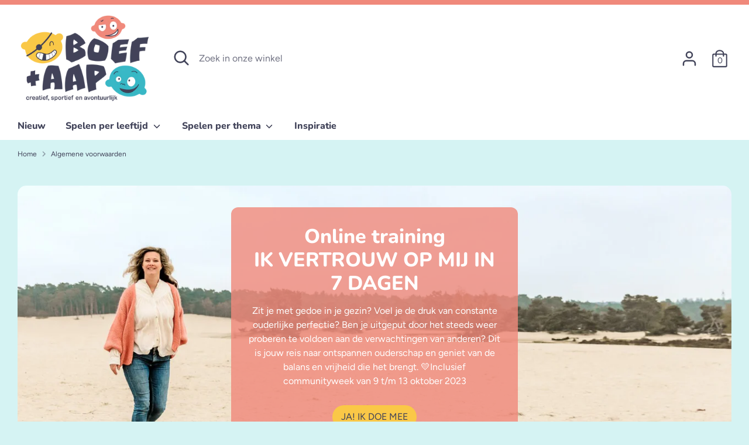

--- FILE ---
content_type: text/html; charset=utf-8
request_url: https://www.boefenaap.nl/pages/algemene-voorwaarden
body_size: 36991
content:
<!doctype html>
<html class="no-js supports-no-cookies" lang="nl">
<head>
 
<!-- Infinite Options by ShopPad -->
<script>     
  window.Shoppad = window.Shoppad || {},     
  window.Shoppad.apps = window.Shoppad.apps || {},     
  window.Shoppad.apps.infiniteoptions = window.Shoppad.apps.infiniteoptions || {},     
  window.Shoppad.apps.infiniteoptions.addToCartButton = 'form[action="/cart/add"] .btn.btn--subtle-hover';
</script>
  <script src="//d1liekpayvooaz.cloudfront.net/apps/customizery/customizery.js?shop=boef-en-aap.myshopify.com"></script>
  <!-- Google Tag Manager -->
<script>(function(w,d,s,l,i){w[l]=w[l]||[];w[l].push({'gtm.start':
new Date().getTime(),event:'gtm.js'});var f=d.getElementsByTagName(s)[0],
j=d.createElement(s),dl=l!='dataLayer'?'&l='+l:'';j.async=true;j.src=
'https://www.googletagmanager.com/gtm.js?id='+i+dl;f.parentNode.insertBefore(j,f);
})(window,document,'script','dataLayer','GTM-P9RKQD6');</script>
<!-- End Google Tag Manager -->
  
  <!-- Boost 2.2.0 -->
  <meta charset="utf-8" />
<meta name="viewport" content="width=device-width,initial-scale=1.0" />
<meta http-equiv="X-UA-Compatible" content="IE=edge">

<link rel="preconnect" href="https://cdn.shopify.com" crossorigin>
<link rel="preconnect" href="https://fonts.shopify.com" crossorigin>
<link rel="preconnect" href="https://monorail-edge.shopifysvc.com"><link rel="preload" as="font" href="//www.boefenaap.nl/cdn/fonts/figtree/figtree_n4.3c0838aba1701047e60be6a99a1b0a40ce9b8419.woff2" type="font/woff2" crossorigin><link rel="preload" as="font" href="//www.boefenaap.nl/cdn/fonts/figtree/figtree_n7.2fd9bfe01586148e644724096c9d75e8c7a90e55.woff2" type="font/woff2" crossorigin><link rel="preload" as="font" href="//www.boefenaap.nl/cdn/fonts/figtree/figtree_i4.89f7a4275c064845c304a4cf8a4a586060656db2.woff2" type="font/woff2" crossorigin><link rel="preload" as="font" href="//www.boefenaap.nl/cdn/fonts/figtree/figtree_i7.06add7096a6f2ab742e09ec7e498115904eda1fe.woff2" type="font/woff2" crossorigin><link rel="preload" as="font" href="//www.boefenaap.nl/cdn/fonts/nunito/nunito_n8.a4faa34563722dcb4bd960ae538c49eb540a565f.woff2" type="font/woff2" crossorigin><link rel="preload" as="font" href="//www.boefenaap.nl/cdn/fonts/nunito/nunito_n8.a4faa34563722dcb4bd960ae538c49eb540a565f.woff2" type="font/woff2" crossorigin><link rel="preload" as="font" href="//www.boefenaap.nl/cdn/fonts/nunito/nunito_n6.1a6c50dce2e2b3b0d31e02dbd9146b5064bea503.woff2" type="font/woff2" crossorigin><link rel="preload" href="//www.boefenaap.nl/cdn/shop/t/28/assets/vendor.min.js?v=70049190957510784931768850189" as="script">
<link rel="preload" href="//www.boefenaap.nl/cdn/shop/t/28/assets/theme.js?v=174556914035107733011768850188" as="script"><link rel="canonical" href="https://www.boefenaap.nl/pages/algemene-voorwaarden" /><link rel="shortcut icon" href="//www.boefenaap.nl/cdn/shop/files/BA-iconoranje_af116aeb-7e33-4094-98c5-0484d4dc72a6.png?v=1647865128" type="image/png" /><meta name="description" content="Algemene Voorwaarden   Inhoudsopgave: Artikel   1 - Definities Artikel   2 - Identiteit van de ondernemer Artikel   3 - Toepasselijkheid Artikel   4 - Het aanbod Artikel   5 - De overeenkomst Artikel   6 - Herroepingsrecht Artikel   7 - Kosten in geval van herroeping Artikel   8 - Uitsluiting herroepingsrecht Artikel  ">
  <meta name="theme-color" content="#f0897b">

  
  <title>
    Algemene voorwaarden
    
    
    
      &ndash; Boef en Aap
    
  </title>

  <meta property="og:site_name" content="Boef en Aap">
<meta property="og:url" content="https://www.boefenaap.nl/pages/algemene-voorwaarden">
<meta property="og:title" content="Algemene voorwaarden">
<meta property="og:type" content="website">
<meta property="og:description" content="Algemene Voorwaarden   Inhoudsopgave: Artikel   1 - Definities Artikel   2 - Identiteit van de ondernemer Artikel   3 - Toepasselijkheid Artikel   4 - Het aanbod Artikel   5 - De overeenkomst Artikel   6 - Herroepingsrecht Artikel   7 - Kosten in geval van herroeping Artikel   8 - Uitsluiting herroepingsrecht Artikel  "><meta property="og:image" content="http://www.boefenaap.nl/cdn/shop/files/Boef-en-aap-logo-DEF_04a74757-951f-4047-be70-257d99616fc3_1200x1200.png?v=1647865217">
  <meta property="og:image:secure_url" content="https://www.boefenaap.nl/cdn/shop/files/Boef-en-aap-logo-DEF_04a74757-951f-4047-be70-257d99616fc3_1200x1200.png?v=1647865217">
  <meta property="og:image:width" content="1200">
  <meta property="og:image:height" content="628"><meta name="twitter:card" content="summary_large_image">
<meta name="twitter:title" content="Algemene voorwaarden">
<meta name="twitter:description" content="Algemene Voorwaarden   Inhoudsopgave: Artikel   1 - Definities Artikel   2 - Identiteit van de ondernemer Artikel   3 - Toepasselijkheid Artikel   4 - Het aanbod Artikel   5 - De overeenkomst Artikel   6 - Herroepingsrecht Artikel   7 - Kosten in geval van herroeping Artikel   8 - Uitsluiting herroepingsrecht Artikel  ">


  <link href="//www.boefenaap.nl/cdn/shop/t/28/assets/styles.css?v=140624197291792425511768909796" rel="stylesheet" type="text/css" media="all" />

  <script>
    document.documentElement.className = document.documentElement.className.replace('no-js', 'js');
    window.theme = window.theme || {};
    window.slate = window.slate || {};
    theme.moneyFormatWithCodeForProductsPreference = "€{{amount_with_comma_separator}}";
    theme.moneyFormatWithCodeForCartPreference = "€{{amount_with_comma_separator}}";
    theme.moneyFormat = "€{{amount_with_comma_separator}}";
    theme.strings = {
      addToCart: "In winkelmandje",
      unavailable: "Niet beschikbaar",
      addressError: "Fout bij het opzoeken van dat adres",
      addressNoResults: "Geen resultaten voor dat adres",
      addressQueryLimit: "U heeft de gebruikslimiet van de Google API overschreden. Overweeg een upgrade naar een \u003ca href=\"https:\/\/developers.google.com\/maps\/premium\/usage-limits\"\u003ePremium Plan\u003c\/a\u003e.",
      authError: "Er is een probleem opgetreden bij het verifiëren van uw Google Maps API Key.",
      addingToCart: "Het toevoegen",
      addedToCart: "Toegevoegd",
      addedToCartPopupTitle: "Toegevoegd:",
      addedToCartPopupItems: "Hoeveelheid",
      addedToCartPopupSubtotal: "Subtotaal",
      addedToCartPopupGoToCart: "Plaats bestelling",
      cartTermsNotChecked: "Je moet akkoord gaan met de algemene voorwaarden voordat je verdergaat.",
      searchLoading: "Bezig met laden",
      searchMoreResults: "Bekijk alle resultaten",
      searchNoResults: "Geen resultaten",
      priceFrom: "Vanaf",
      quantityTooHigh: "Je kunt er maar [[ quantity ]] in je winkelmandje hebben",
      onSale: "Sale",
      soldOut: "Uitverkocht",
      in_stock: "Op voorraad",
      low_stock: "Beperkte voorraad",
      only_x_left: "[[ quantity ]] op voorraad",
      single_unit_available: "1 stuk beschikbaar",
      x_units_available: "[[ quantity ]] stuks beschikbaar",
      unitPriceSeparator: " \/ ",
      close: "Dichtbij",
      cart_shipping_calculator_hide_calculator: "Verzendcalculator verbergen",
      cart_shipping_calculator_title: "Verzend schattingen",
      cart_general_hide_note: "Verberg instructies voor verkoper",
      cart_general_show_note: "Voeg instructies toe voor verkoper",
      previous: "voorgaand",
      next: "volgende"
    };
    theme.routes = {
      account_login_url: '/account/login',
      account_register_url: '/account/register',
      account_addresses_url: '/account/addresses',
      search_url: '/search',
      cart_url: '/cart',
      cart_add_url: '/cart/add',
      cart_change_url: '/cart/change',
      product_recommendations_url: '/recommendations/products'
    };
    theme.settings = {
      dynamicQtyOpts: true,
      saleLabelEnabled: true,
      soldLabelEnabled: true,
      uniformProductGridImagesEnabled: true
    };
  </script><!-- OutlinkStickyBtn CODE Start --><!-- OutlinkStickyBtn END --> <script>window.performance && window.performance.mark && window.performance.mark('shopify.content_for_header.start');</script><meta name="google-site-verification" content="sZRBK4_dOLx_OeotfxVF9DNr3IHrwmUwJWzjx60jkX4">
<meta id="shopify-digital-wallet" name="shopify-digital-wallet" content="/26083197027/digital_wallets/dialog">
<meta name="shopify-checkout-api-token" content="06c9edf4008ee5daad764e7ef306360f">
<meta id="in-context-paypal-metadata" data-shop-id="26083197027" data-venmo-supported="false" data-environment="production" data-locale="nl_NL" data-paypal-v4="true" data-currency="EUR">
<script async="async" src="/checkouts/internal/preloads.js?locale=nl-NL"></script>
<link rel="preconnect" href="https://shop.app" crossorigin="anonymous">
<script async="async" src="https://shop.app/checkouts/internal/preloads.js?locale=nl-NL&shop_id=26083197027" crossorigin="anonymous"></script>
<script id="shopify-features" type="application/json">{"accessToken":"06c9edf4008ee5daad764e7ef306360f","betas":["rich-media-storefront-analytics"],"domain":"www.boefenaap.nl","predictiveSearch":true,"shopId":26083197027,"locale":"nl"}</script>
<script>var Shopify = Shopify || {};
Shopify.shop = "boef-en-aap.myshopify.com";
Shopify.locale = "nl";
Shopify.currency = {"active":"EUR","rate":"1.0"};
Shopify.country = "NL";
Shopify.theme = {"name":"Kopie van Boost 2.2.0 - jan 2026","id":194061435219,"schema_name":"Boost","schema_version":"2.2.0","theme_store_id":863,"role":"main"};
Shopify.theme.handle = "null";
Shopify.theme.style = {"id":null,"handle":null};
Shopify.cdnHost = "www.boefenaap.nl/cdn";
Shopify.routes = Shopify.routes || {};
Shopify.routes.root = "/";</script>
<script type="module">!function(o){(o.Shopify=o.Shopify||{}).modules=!0}(window);</script>
<script>!function(o){function n(){var o=[];function n(){o.push(Array.prototype.slice.apply(arguments))}return n.q=o,n}var t=o.Shopify=o.Shopify||{};t.loadFeatures=n(),t.autoloadFeatures=n()}(window);</script>
<script>
  window.ShopifyPay = window.ShopifyPay || {};
  window.ShopifyPay.apiHost = "shop.app\/pay";
  window.ShopifyPay.redirectState = null;
</script>
<script id="shop-js-analytics" type="application/json">{"pageType":"page"}</script>
<script defer="defer" async type="module" src="//www.boefenaap.nl/cdn/shopifycloud/shop-js/modules/v2/client.init-shop-cart-sync_CwGft62q.nl.esm.js"></script>
<script defer="defer" async type="module" src="//www.boefenaap.nl/cdn/shopifycloud/shop-js/modules/v2/chunk.common_BAeYDmFP.esm.js"></script>
<script defer="defer" async type="module" src="//www.boefenaap.nl/cdn/shopifycloud/shop-js/modules/v2/chunk.modal_B9qqLDBC.esm.js"></script>
<script type="module">
  await import("//www.boefenaap.nl/cdn/shopifycloud/shop-js/modules/v2/client.init-shop-cart-sync_CwGft62q.nl.esm.js");
await import("//www.boefenaap.nl/cdn/shopifycloud/shop-js/modules/v2/chunk.common_BAeYDmFP.esm.js");
await import("//www.boefenaap.nl/cdn/shopifycloud/shop-js/modules/v2/chunk.modal_B9qqLDBC.esm.js");

  window.Shopify.SignInWithShop?.initShopCartSync?.({"fedCMEnabled":true,"windoidEnabled":true});

</script>
<script>
  window.Shopify = window.Shopify || {};
  if (!window.Shopify.featureAssets) window.Shopify.featureAssets = {};
  window.Shopify.featureAssets['shop-js'] = {"shop-cart-sync":["modules/v2/client.shop-cart-sync_DYxNzuQz.nl.esm.js","modules/v2/chunk.common_BAeYDmFP.esm.js","modules/v2/chunk.modal_B9qqLDBC.esm.js"],"init-fed-cm":["modules/v2/client.init-fed-cm_CjDsDcAw.nl.esm.js","modules/v2/chunk.common_BAeYDmFP.esm.js","modules/v2/chunk.modal_B9qqLDBC.esm.js"],"shop-cash-offers":["modules/v2/client.shop-cash-offers_ClkbB2SN.nl.esm.js","modules/v2/chunk.common_BAeYDmFP.esm.js","modules/v2/chunk.modal_B9qqLDBC.esm.js"],"shop-login-button":["modules/v2/client.shop-login-button_WLp3fA_k.nl.esm.js","modules/v2/chunk.common_BAeYDmFP.esm.js","modules/v2/chunk.modal_B9qqLDBC.esm.js"],"pay-button":["modules/v2/client.pay-button_CMzcDx7A.nl.esm.js","modules/v2/chunk.common_BAeYDmFP.esm.js","modules/v2/chunk.modal_B9qqLDBC.esm.js"],"shop-button":["modules/v2/client.shop-button_C5HrfeZa.nl.esm.js","modules/v2/chunk.common_BAeYDmFP.esm.js","modules/v2/chunk.modal_B9qqLDBC.esm.js"],"avatar":["modules/v2/client.avatar_BTnouDA3.nl.esm.js"],"init-windoid":["modules/v2/client.init-windoid_BPUgzmVN.nl.esm.js","modules/v2/chunk.common_BAeYDmFP.esm.js","modules/v2/chunk.modal_B9qqLDBC.esm.js"],"init-shop-for-new-customer-accounts":["modules/v2/client.init-shop-for-new-customer-accounts_C_53TFWp.nl.esm.js","modules/v2/client.shop-login-button_WLp3fA_k.nl.esm.js","modules/v2/chunk.common_BAeYDmFP.esm.js","modules/v2/chunk.modal_B9qqLDBC.esm.js"],"init-shop-email-lookup-coordinator":["modules/v2/client.init-shop-email-lookup-coordinator_BuZJWlrC.nl.esm.js","modules/v2/chunk.common_BAeYDmFP.esm.js","modules/v2/chunk.modal_B9qqLDBC.esm.js"],"init-shop-cart-sync":["modules/v2/client.init-shop-cart-sync_CwGft62q.nl.esm.js","modules/v2/chunk.common_BAeYDmFP.esm.js","modules/v2/chunk.modal_B9qqLDBC.esm.js"],"shop-toast-manager":["modules/v2/client.shop-toast-manager_3XRE_uEZ.nl.esm.js","modules/v2/chunk.common_BAeYDmFP.esm.js","modules/v2/chunk.modal_B9qqLDBC.esm.js"],"init-customer-accounts":["modules/v2/client.init-customer-accounts_DmSKRkZb.nl.esm.js","modules/v2/client.shop-login-button_WLp3fA_k.nl.esm.js","modules/v2/chunk.common_BAeYDmFP.esm.js","modules/v2/chunk.modal_B9qqLDBC.esm.js"],"init-customer-accounts-sign-up":["modules/v2/client.init-customer-accounts-sign-up_CeYkBAph.nl.esm.js","modules/v2/client.shop-login-button_WLp3fA_k.nl.esm.js","modules/v2/chunk.common_BAeYDmFP.esm.js","modules/v2/chunk.modal_B9qqLDBC.esm.js"],"shop-follow-button":["modules/v2/client.shop-follow-button_EFIbvYjS.nl.esm.js","modules/v2/chunk.common_BAeYDmFP.esm.js","modules/v2/chunk.modal_B9qqLDBC.esm.js"],"checkout-modal":["modules/v2/client.checkout-modal_D8HUqXhX.nl.esm.js","modules/v2/chunk.common_BAeYDmFP.esm.js","modules/v2/chunk.modal_B9qqLDBC.esm.js"],"shop-login":["modules/v2/client.shop-login_BUSqPzuV.nl.esm.js","modules/v2/chunk.common_BAeYDmFP.esm.js","modules/v2/chunk.modal_B9qqLDBC.esm.js"],"lead-capture":["modules/v2/client.lead-capture_CFcRSnZi.nl.esm.js","modules/v2/chunk.common_BAeYDmFP.esm.js","modules/v2/chunk.modal_B9qqLDBC.esm.js"],"payment-terms":["modules/v2/client.payment-terms_DBKgFsWx.nl.esm.js","modules/v2/chunk.common_BAeYDmFP.esm.js","modules/v2/chunk.modal_B9qqLDBC.esm.js"]};
</script>
<script>(function() {
  var isLoaded = false;
  function asyncLoad() {
    if (isLoaded) return;
    isLoaded = true;
    var urls = ["https:\/\/embed.tawk.to\/widget-script\/5d7816bceb1a6b0be60bfb98\/default.js?shop=boef-en-aap.myshopify.com","https:\/\/servicepoints.sendcloud.sc\/shops\/shopify\/embed\/f3cee141-981f-4bd7-8b97-512686145e7a.js?shop=boef-en-aap.myshopify.com","\/\/cdn.shopify.com\/proxy\/485a2fc6694b0e75060e2b6e610847266a53521b42915dbc97f6584081e5e5c9\/api.goaffpro.com\/loader.js?shop=boef-en-aap.myshopify.com\u0026sp-cache-control=cHVibGljLCBtYXgtYWdlPTkwMA","https:\/\/www.webwinkelkeur.nl\/apps\/shopify\/script.php?shop=boef-en-aap.myshopify.com","https:\/\/storage.nfcube.com\/instafeed-f74bca281a51704777f66a5ed961cf11.js?shop=boef-en-aap.myshopify.com"];
    for (var i = 0; i < urls.length; i++) {
      var s = document.createElement('script');
      s.type = 'text/javascript';
      s.async = true;
      s.src = urls[i];
      var x = document.getElementsByTagName('script')[0];
      x.parentNode.insertBefore(s, x);
    }
  };
  if(window.attachEvent) {
    window.attachEvent('onload', asyncLoad);
  } else {
    window.addEventListener('load', asyncLoad, false);
  }
})();</script>
<script id="__st">var __st={"a":26083197027,"offset":3600,"reqid":"ab8789b7-e1e9-421a-8fa9-4688e536e16a-1769102924","pageurl":"www.boefenaap.nl\/pages\/algemene-voorwaarden","s":"pages-44507398243","u":"06e4560db64f","p":"page","rtyp":"page","rid":44507398243};</script>
<script>window.ShopifyPaypalV4VisibilityTracking = true;</script>
<script id="captcha-bootstrap">!function(){'use strict';const t='contact',e='account',n='new_comment',o=[[t,t],['blogs',n],['comments',n],[t,'customer']],c=[[e,'customer_login'],[e,'guest_login'],[e,'recover_customer_password'],[e,'create_customer']],r=t=>t.map((([t,e])=>`form[action*='/${t}']:not([data-nocaptcha='true']) input[name='form_type'][value='${e}']`)).join(','),a=t=>()=>t?[...document.querySelectorAll(t)].map((t=>t.form)):[];function s(){const t=[...o],e=r(t);return a(e)}const i='password',u='form_key',d=['recaptcha-v3-token','g-recaptcha-response','h-captcha-response',i],f=()=>{try{return window.sessionStorage}catch{return}},m='__shopify_v',_=t=>t.elements[u];function p(t,e,n=!1){try{const o=window.sessionStorage,c=JSON.parse(o.getItem(e)),{data:r}=function(t){const{data:e,action:n}=t;return t[m]||n?{data:e,action:n}:{data:t,action:n}}(c);for(const[e,n]of Object.entries(r))t.elements[e]&&(t.elements[e].value=n);n&&o.removeItem(e)}catch(o){console.error('form repopulation failed',{error:o})}}const l='form_type',E='cptcha';function T(t){t.dataset[E]=!0}const w=window,h=w.document,L='Shopify',v='ce_forms',y='captcha';let A=!1;((t,e)=>{const n=(g='f06e6c50-85a8-45c8-87d0-21a2b65856fe',I='https://cdn.shopify.com/shopifycloud/storefront-forms-hcaptcha/ce_storefront_forms_captcha_hcaptcha.v1.5.2.iife.js',D={infoText:'Beschermd door hCaptcha',privacyText:'Privacy',termsText:'Voorwaarden'},(t,e,n)=>{const o=w[L][v],c=o.bindForm;if(c)return c(t,g,e,D).then(n);var r;o.q.push([[t,g,e,D],n]),r=I,A||(h.body.append(Object.assign(h.createElement('script'),{id:'captcha-provider',async:!0,src:r})),A=!0)});var g,I,D;w[L]=w[L]||{},w[L][v]=w[L][v]||{},w[L][v].q=[],w[L][y]=w[L][y]||{},w[L][y].protect=function(t,e){n(t,void 0,e),T(t)},Object.freeze(w[L][y]),function(t,e,n,w,h,L){const[v,y,A,g]=function(t,e,n){const i=e?o:[],u=t?c:[],d=[...i,...u],f=r(d),m=r(i),_=r(d.filter((([t,e])=>n.includes(e))));return[a(f),a(m),a(_),s()]}(w,h,L),I=t=>{const e=t.target;return e instanceof HTMLFormElement?e:e&&e.form},D=t=>v().includes(t);t.addEventListener('submit',(t=>{const e=I(t);if(!e)return;const n=D(e)&&!e.dataset.hcaptchaBound&&!e.dataset.recaptchaBound,o=_(e),c=g().includes(e)&&(!o||!o.value);(n||c)&&t.preventDefault(),c&&!n&&(function(t){try{if(!f())return;!function(t){const e=f();if(!e)return;const n=_(t);if(!n)return;const o=n.value;o&&e.removeItem(o)}(t);const e=Array.from(Array(32),(()=>Math.random().toString(36)[2])).join('');!function(t,e){_(t)||t.append(Object.assign(document.createElement('input'),{type:'hidden',name:u})),t.elements[u].value=e}(t,e),function(t,e){const n=f();if(!n)return;const o=[...t.querySelectorAll(`input[type='${i}']`)].map((({name:t})=>t)),c=[...d,...o],r={};for(const[a,s]of new FormData(t).entries())c.includes(a)||(r[a]=s);n.setItem(e,JSON.stringify({[m]:1,action:t.action,data:r}))}(t,e)}catch(e){console.error('failed to persist form',e)}}(e),e.submit())}));const S=(t,e)=>{t&&!t.dataset[E]&&(n(t,e.some((e=>e===t))),T(t))};for(const o of['focusin','change'])t.addEventListener(o,(t=>{const e=I(t);D(e)&&S(e,y())}));const B=e.get('form_key'),M=e.get(l),P=B&&M;t.addEventListener('DOMContentLoaded',(()=>{const t=y();if(P)for(const e of t)e.elements[l].value===M&&p(e,B);[...new Set([...A(),...v().filter((t=>'true'===t.dataset.shopifyCaptcha))])].forEach((e=>S(e,t)))}))}(h,new URLSearchParams(w.location.search),n,t,e,['guest_login'])})(!0,!0)}();</script>
<script integrity="sha256-4kQ18oKyAcykRKYeNunJcIwy7WH5gtpwJnB7kiuLZ1E=" data-source-attribution="shopify.loadfeatures" defer="defer" src="//www.boefenaap.nl/cdn/shopifycloud/storefront/assets/storefront/load_feature-a0a9edcb.js" crossorigin="anonymous"></script>
<script crossorigin="anonymous" defer="defer" src="//www.boefenaap.nl/cdn/shopifycloud/storefront/assets/shopify_pay/storefront-65b4c6d7.js?v=20250812"></script>
<script data-source-attribution="shopify.dynamic_checkout.dynamic.init">var Shopify=Shopify||{};Shopify.PaymentButton=Shopify.PaymentButton||{isStorefrontPortableWallets:!0,init:function(){window.Shopify.PaymentButton.init=function(){};var t=document.createElement("script");t.src="https://www.boefenaap.nl/cdn/shopifycloud/portable-wallets/latest/portable-wallets.nl.js",t.type="module",document.head.appendChild(t)}};
</script>
<script data-source-attribution="shopify.dynamic_checkout.buyer_consent">
  function portableWalletsHideBuyerConsent(e){var t=document.getElementById("shopify-buyer-consent"),n=document.getElementById("shopify-subscription-policy-button");t&&n&&(t.classList.add("hidden"),t.setAttribute("aria-hidden","true"),n.removeEventListener("click",e))}function portableWalletsShowBuyerConsent(e){var t=document.getElementById("shopify-buyer-consent"),n=document.getElementById("shopify-subscription-policy-button");t&&n&&(t.classList.remove("hidden"),t.removeAttribute("aria-hidden"),n.addEventListener("click",e))}window.Shopify?.PaymentButton&&(window.Shopify.PaymentButton.hideBuyerConsent=portableWalletsHideBuyerConsent,window.Shopify.PaymentButton.showBuyerConsent=portableWalletsShowBuyerConsent);
</script>
<script data-source-attribution="shopify.dynamic_checkout.cart.bootstrap">document.addEventListener("DOMContentLoaded",(function(){function t(){return document.querySelector("shopify-accelerated-checkout-cart, shopify-accelerated-checkout")}if(t())Shopify.PaymentButton.init();else{new MutationObserver((function(e,n){t()&&(Shopify.PaymentButton.init(),n.disconnect())})).observe(document.body,{childList:!0,subtree:!0})}}));
</script>
<script id='scb4127' type='text/javascript' async='' src='https://www.boefenaap.nl/cdn/shopifycloud/privacy-banner/storefront-banner.js'></script><link id="shopify-accelerated-checkout-styles" rel="stylesheet" media="screen" href="https://www.boefenaap.nl/cdn/shopifycloud/portable-wallets/latest/accelerated-checkout-backwards-compat.css" crossorigin="anonymous">
<style id="shopify-accelerated-checkout-cart">
        #shopify-buyer-consent {
  margin-top: 1em;
  display: inline-block;
  width: 100%;
}

#shopify-buyer-consent.hidden {
  display: none;
}

#shopify-subscription-policy-button {
  background: none;
  border: none;
  padding: 0;
  text-decoration: underline;
  font-size: inherit;
  cursor: pointer;
}

#shopify-subscription-policy-button::before {
  box-shadow: none;
}

      </style>

<script>window.performance && window.performance.mark && window.performance.mark('shopify.content_for_header.end');</script>
<!-- BEGIN app block: shopify://apps/yotpo-product-reviews/blocks/settings/eb7dfd7d-db44-4334-bc49-c893b51b36cf -->


  <script type="text/javascript" src="https://cdn-widgetsrepository.yotpo.com/v1/loader/MImYcRZ8s6ukYeGNB2K43zpXvJ8a3WpMRDU5nj5w?languageCode=nl" async></script>



  
<!-- END app block --><link href="https://monorail-edge.shopifysvc.com" rel="dns-prefetch">
<script>(function(){if ("sendBeacon" in navigator && "performance" in window) {try {var session_token_from_headers = performance.getEntriesByType('navigation')[0].serverTiming.find(x => x.name == '_s').description;} catch {var session_token_from_headers = undefined;}var session_cookie_matches = document.cookie.match(/_shopify_s=([^;]*)/);var session_token_from_cookie = session_cookie_matches && session_cookie_matches.length === 2 ? session_cookie_matches[1] : "";var session_token = session_token_from_headers || session_token_from_cookie || "";function handle_abandonment_event(e) {var entries = performance.getEntries().filter(function(entry) {return /monorail-edge.shopifysvc.com/.test(entry.name);});if (!window.abandonment_tracked && entries.length === 0) {window.abandonment_tracked = true;var currentMs = Date.now();var navigation_start = performance.timing.navigationStart;var payload = {shop_id: 26083197027,url: window.location.href,navigation_start,duration: currentMs - navigation_start,session_token,page_type: "page"};window.navigator.sendBeacon("https://monorail-edge.shopifysvc.com/v1/produce", JSON.stringify({schema_id: "online_store_buyer_site_abandonment/1.1",payload: payload,metadata: {event_created_at_ms: currentMs,event_sent_at_ms: currentMs}}));}}window.addEventListener('pagehide', handle_abandonment_event);}}());</script>
<script id="web-pixels-manager-setup">(function e(e,d,r,n,o){if(void 0===o&&(o={}),!Boolean(null===(a=null===(i=window.Shopify)||void 0===i?void 0:i.analytics)||void 0===a?void 0:a.replayQueue)){var i,a;window.Shopify=window.Shopify||{};var t=window.Shopify;t.analytics=t.analytics||{};var s=t.analytics;s.replayQueue=[],s.publish=function(e,d,r){return s.replayQueue.push([e,d,r]),!0};try{self.performance.mark("wpm:start")}catch(e){}var l=function(){var e={modern:/Edge?\/(1{2}[4-9]|1[2-9]\d|[2-9]\d{2}|\d{4,})\.\d+(\.\d+|)|Firefox\/(1{2}[4-9]|1[2-9]\d|[2-9]\d{2}|\d{4,})\.\d+(\.\d+|)|Chrom(ium|e)\/(9{2}|\d{3,})\.\d+(\.\d+|)|(Maci|X1{2}).+ Version\/(15\.\d+|(1[6-9]|[2-9]\d|\d{3,})\.\d+)([,.]\d+|)( \(\w+\)|)( Mobile\/\w+|) Safari\/|Chrome.+OPR\/(9{2}|\d{3,})\.\d+\.\d+|(CPU[ +]OS|iPhone[ +]OS|CPU[ +]iPhone|CPU IPhone OS|CPU iPad OS)[ +]+(15[._]\d+|(1[6-9]|[2-9]\d|\d{3,})[._]\d+)([._]\d+|)|Android:?[ /-](13[3-9]|1[4-9]\d|[2-9]\d{2}|\d{4,})(\.\d+|)(\.\d+|)|Android.+Firefox\/(13[5-9]|1[4-9]\d|[2-9]\d{2}|\d{4,})\.\d+(\.\d+|)|Android.+Chrom(ium|e)\/(13[3-9]|1[4-9]\d|[2-9]\d{2}|\d{4,})\.\d+(\.\d+|)|SamsungBrowser\/([2-9]\d|\d{3,})\.\d+/,legacy:/Edge?\/(1[6-9]|[2-9]\d|\d{3,})\.\d+(\.\d+|)|Firefox\/(5[4-9]|[6-9]\d|\d{3,})\.\d+(\.\d+|)|Chrom(ium|e)\/(5[1-9]|[6-9]\d|\d{3,})\.\d+(\.\d+|)([\d.]+$|.*Safari\/(?![\d.]+ Edge\/[\d.]+$))|(Maci|X1{2}).+ Version\/(10\.\d+|(1[1-9]|[2-9]\d|\d{3,})\.\d+)([,.]\d+|)( \(\w+\)|)( Mobile\/\w+|) Safari\/|Chrome.+OPR\/(3[89]|[4-9]\d|\d{3,})\.\d+\.\d+|(CPU[ +]OS|iPhone[ +]OS|CPU[ +]iPhone|CPU IPhone OS|CPU iPad OS)[ +]+(10[._]\d+|(1[1-9]|[2-9]\d|\d{3,})[._]\d+)([._]\d+|)|Android:?[ /-](13[3-9]|1[4-9]\d|[2-9]\d{2}|\d{4,})(\.\d+|)(\.\d+|)|Mobile Safari.+OPR\/([89]\d|\d{3,})\.\d+\.\d+|Android.+Firefox\/(13[5-9]|1[4-9]\d|[2-9]\d{2}|\d{4,})\.\d+(\.\d+|)|Android.+Chrom(ium|e)\/(13[3-9]|1[4-9]\d|[2-9]\d{2}|\d{4,})\.\d+(\.\d+|)|Android.+(UC? ?Browser|UCWEB|U3)[ /]?(15\.([5-9]|\d{2,})|(1[6-9]|[2-9]\d|\d{3,})\.\d+)\.\d+|SamsungBrowser\/(5\.\d+|([6-9]|\d{2,})\.\d+)|Android.+MQ{2}Browser\/(14(\.(9|\d{2,})|)|(1[5-9]|[2-9]\d|\d{3,})(\.\d+|))(\.\d+|)|K[Aa][Ii]OS\/(3\.\d+|([4-9]|\d{2,})\.\d+)(\.\d+|)/},d=e.modern,r=e.legacy,n=navigator.userAgent;return n.match(d)?"modern":n.match(r)?"legacy":"unknown"}(),u="modern"===l?"modern":"legacy",c=(null!=n?n:{modern:"",legacy:""})[u],f=function(e){return[e.baseUrl,"/wpm","/b",e.hashVersion,"modern"===e.buildTarget?"m":"l",".js"].join("")}({baseUrl:d,hashVersion:r,buildTarget:u}),m=function(e){var d=e.version,r=e.bundleTarget,n=e.surface,o=e.pageUrl,i=e.monorailEndpoint;return{emit:function(e){var a=e.status,t=e.errorMsg,s=(new Date).getTime(),l=JSON.stringify({metadata:{event_sent_at_ms:s},events:[{schema_id:"web_pixels_manager_load/3.1",payload:{version:d,bundle_target:r,page_url:o,status:a,surface:n,error_msg:t},metadata:{event_created_at_ms:s}}]});if(!i)return console&&console.warn&&console.warn("[Web Pixels Manager] No Monorail endpoint provided, skipping logging."),!1;try{return self.navigator.sendBeacon.bind(self.navigator)(i,l)}catch(e){}var u=new XMLHttpRequest;try{return u.open("POST",i,!0),u.setRequestHeader("Content-Type","text/plain"),u.send(l),!0}catch(e){return console&&console.warn&&console.warn("[Web Pixels Manager] Got an unhandled error while logging to Monorail."),!1}}}}({version:r,bundleTarget:l,surface:e.surface,pageUrl:self.location.href,monorailEndpoint:e.monorailEndpoint});try{o.browserTarget=l,function(e){var d=e.src,r=e.async,n=void 0===r||r,o=e.onload,i=e.onerror,a=e.sri,t=e.scriptDataAttributes,s=void 0===t?{}:t,l=document.createElement("script"),u=document.querySelector("head"),c=document.querySelector("body");if(l.async=n,l.src=d,a&&(l.integrity=a,l.crossOrigin="anonymous"),s)for(var f in s)if(Object.prototype.hasOwnProperty.call(s,f))try{l.dataset[f]=s[f]}catch(e){}if(o&&l.addEventListener("load",o),i&&l.addEventListener("error",i),u)u.appendChild(l);else{if(!c)throw new Error("Did not find a head or body element to append the script");c.appendChild(l)}}({src:f,async:!0,onload:function(){if(!function(){var e,d;return Boolean(null===(d=null===(e=window.Shopify)||void 0===e?void 0:e.analytics)||void 0===d?void 0:d.initialized)}()){var d=window.webPixelsManager.init(e)||void 0;if(d){var r=window.Shopify.analytics;r.replayQueue.forEach((function(e){var r=e[0],n=e[1],o=e[2];d.publishCustomEvent(r,n,o)})),r.replayQueue=[],r.publish=d.publishCustomEvent,r.visitor=d.visitor,r.initialized=!0}}},onerror:function(){return m.emit({status:"failed",errorMsg:"".concat(f," has failed to load")})},sri:function(e){var d=/^sha384-[A-Za-z0-9+/=]+$/;return"string"==typeof e&&d.test(e)}(c)?c:"",scriptDataAttributes:o}),m.emit({status:"loading"})}catch(e){m.emit({status:"failed",errorMsg:(null==e?void 0:e.message)||"Unknown error"})}}})({shopId: 26083197027,storefrontBaseUrl: "https://www.boefenaap.nl",extensionsBaseUrl: "https://extensions.shopifycdn.com/cdn/shopifycloud/web-pixels-manager",monorailEndpoint: "https://monorail-edge.shopifysvc.com/unstable/produce_batch",surface: "storefront-renderer",enabledBetaFlags: ["2dca8a86"],webPixelsConfigList: [{"id":"2975039827","configuration":"{\"accountId\": \"477492787\", \"serviceUrl\": \"https:\/\/prism.app-us1.com\", \"trackingUrl\": \"https:\/\/trackcmp.net\/t_prism_sitemessages.php\"}","eventPayloadVersion":"v1","runtimeContext":"STRICT","scriptVersion":"cff021c2fbed229e6cf4725e435ea417","type":"APP","apiClientId":77122,"privacyPurposes":["ANALYTICS","MARKETING","SALE_OF_DATA"],"dataSharingAdjustments":{"protectedCustomerApprovalScopes":["read_customer_address","read_customer_email","read_customer_name","read_customer_personal_data","read_customer_phone"]}},{"id":"2444493139","configuration":"{\"shop\":\"boef-en-aap.myshopify.com\",\"cookie_duration\":\"1209600\"}","eventPayloadVersion":"v1","runtimeContext":"STRICT","scriptVersion":"a2e7513c3708f34b1f617d7ce88f9697","type":"APP","apiClientId":2744533,"privacyPurposes":["ANALYTICS","MARKETING"],"dataSharingAdjustments":{"protectedCustomerApprovalScopes":["read_customer_address","read_customer_email","read_customer_name","read_customer_personal_data","read_customer_phone"]}},{"id":"937853267","configuration":"{\"config\":\"{\\\"pixel_id\\\":\\\"G-M6Y3Z8T53X\\\",\\\"target_country\\\":\\\"NL\\\",\\\"gtag_events\\\":[{\\\"type\\\":\\\"begin_checkout\\\",\\\"action_label\\\":[\\\"G-M6Y3Z8T53X\\\",\\\"AW-734012064\\\/Oes8CK79gq8BEKDFgN4C\\\"]},{\\\"type\\\":\\\"search\\\",\\\"action_label\\\":[\\\"G-M6Y3Z8T53X\\\",\\\"AW-734012064\\\/uXEhCLH9gq8BEKDFgN4C\\\"]},{\\\"type\\\":\\\"view_item\\\",\\\"action_label\\\":[\\\"G-M6Y3Z8T53X\\\",\\\"AW-734012064\\\/gGfxCIT6gq8BEKDFgN4C\\\",\\\"MC-7K2QBLD6EH\\\"]},{\\\"type\\\":\\\"purchase\\\",\\\"action_label\\\":[\\\"G-M6Y3Z8T53X\\\",\\\"AW-734012064\\\/DfNYCIH6gq8BEKDFgN4C\\\",\\\"MC-7K2QBLD6EH\\\"]},{\\\"type\\\":\\\"page_view\\\",\\\"action_label\\\":[\\\"G-M6Y3Z8T53X\\\",\\\"AW-734012064\\\/8asRCP75gq8BEKDFgN4C\\\",\\\"MC-7K2QBLD6EH\\\"]},{\\\"type\\\":\\\"add_payment_info\\\",\\\"action_label\\\":[\\\"G-M6Y3Z8T53X\\\",\\\"AW-734012064\\\/Ur-bCLT9gq8BEKDFgN4C\\\"]},{\\\"type\\\":\\\"add_to_cart\\\",\\\"action_label\\\":[\\\"G-M6Y3Z8T53X\\\",\\\"AW-734012064\\\/cH7KCIf6gq8BEKDFgN4C\\\"]}],\\\"enable_monitoring_mode\\\":false}\"}","eventPayloadVersion":"v1","runtimeContext":"OPEN","scriptVersion":"b2a88bafab3e21179ed38636efcd8a93","type":"APP","apiClientId":1780363,"privacyPurposes":[],"dataSharingAdjustments":{"protectedCustomerApprovalScopes":["read_customer_address","read_customer_email","read_customer_name","read_customer_personal_data","read_customer_phone"]}},{"id":"371163475","configuration":"{\"pixel_id\":\"2409023236092704\",\"pixel_type\":\"facebook_pixel\",\"metaapp_system_user_token\":\"-\"}","eventPayloadVersion":"v1","runtimeContext":"OPEN","scriptVersion":"ca16bc87fe92b6042fbaa3acc2fbdaa6","type":"APP","apiClientId":2329312,"privacyPurposes":["ANALYTICS","MARKETING","SALE_OF_DATA"],"dataSharingAdjustments":{"protectedCustomerApprovalScopes":["read_customer_address","read_customer_email","read_customer_name","read_customer_personal_data","read_customer_phone"]}},{"id":"157385043","configuration":"{\"tagID\":\"2614480318900\"}","eventPayloadVersion":"v1","runtimeContext":"STRICT","scriptVersion":"18031546ee651571ed29edbe71a3550b","type":"APP","apiClientId":3009811,"privacyPurposes":["ANALYTICS","MARKETING","SALE_OF_DATA"],"dataSharingAdjustments":{"protectedCustomerApprovalScopes":["read_customer_address","read_customer_email","read_customer_name","read_customer_personal_data","read_customer_phone"]}},{"id":"shopify-app-pixel","configuration":"{}","eventPayloadVersion":"v1","runtimeContext":"STRICT","scriptVersion":"0450","apiClientId":"shopify-pixel","type":"APP","privacyPurposes":["ANALYTICS","MARKETING"]},{"id":"shopify-custom-pixel","eventPayloadVersion":"v1","runtimeContext":"LAX","scriptVersion":"0450","apiClientId":"shopify-pixel","type":"CUSTOM","privacyPurposes":["ANALYTICS","MARKETING"]}],isMerchantRequest: false,initData: {"shop":{"name":"Boef en Aap","paymentSettings":{"currencyCode":"EUR"},"myshopifyDomain":"boef-en-aap.myshopify.com","countryCode":"NL","storefrontUrl":"https:\/\/www.boefenaap.nl"},"customer":null,"cart":null,"checkout":null,"productVariants":[],"purchasingCompany":null},},"https://www.boefenaap.nl/cdn","fcfee988w5aeb613cpc8e4bc33m6693e112",{"modern":"","legacy":""},{"shopId":"26083197027","storefrontBaseUrl":"https:\/\/www.boefenaap.nl","extensionBaseUrl":"https:\/\/extensions.shopifycdn.com\/cdn\/shopifycloud\/web-pixels-manager","surface":"storefront-renderer","enabledBetaFlags":"[\"2dca8a86\"]","isMerchantRequest":"false","hashVersion":"fcfee988w5aeb613cpc8e4bc33m6693e112","publish":"custom","events":"[[\"page_viewed\",{}]]"});</script><script>
  window.ShopifyAnalytics = window.ShopifyAnalytics || {};
  window.ShopifyAnalytics.meta = window.ShopifyAnalytics.meta || {};
  window.ShopifyAnalytics.meta.currency = 'EUR';
  var meta = {"page":{"pageType":"page","resourceType":"page","resourceId":44507398243,"requestId":"ab8789b7-e1e9-421a-8fa9-4688e536e16a-1769102924"}};
  for (var attr in meta) {
    window.ShopifyAnalytics.meta[attr] = meta[attr];
  }
</script>
<script class="analytics">
  (function () {
    var customDocumentWrite = function(content) {
      var jquery = null;

      if (window.jQuery) {
        jquery = window.jQuery;
      } else if (window.Checkout && window.Checkout.$) {
        jquery = window.Checkout.$;
      }

      if (jquery) {
        jquery('body').append(content);
      }
    };

    var hasLoggedConversion = function(token) {
      if (token) {
        return document.cookie.indexOf('loggedConversion=' + token) !== -1;
      }
      return false;
    }

    var setCookieIfConversion = function(token) {
      if (token) {
        var twoMonthsFromNow = new Date(Date.now());
        twoMonthsFromNow.setMonth(twoMonthsFromNow.getMonth() + 2);

        document.cookie = 'loggedConversion=' + token + '; expires=' + twoMonthsFromNow;
      }
    }

    var trekkie = window.ShopifyAnalytics.lib = window.trekkie = window.trekkie || [];
    if (trekkie.integrations) {
      return;
    }
    trekkie.methods = [
      'identify',
      'page',
      'ready',
      'track',
      'trackForm',
      'trackLink'
    ];
    trekkie.factory = function(method) {
      return function() {
        var args = Array.prototype.slice.call(arguments);
        args.unshift(method);
        trekkie.push(args);
        return trekkie;
      };
    };
    for (var i = 0; i < trekkie.methods.length; i++) {
      var key = trekkie.methods[i];
      trekkie[key] = trekkie.factory(key);
    }
    trekkie.load = function(config) {
      trekkie.config = config || {};
      trekkie.config.initialDocumentCookie = document.cookie;
      var first = document.getElementsByTagName('script')[0];
      var script = document.createElement('script');
      script.type = 'text/javascript';
      script.onerror = function(e) {
        var scriptFallback = document.createElement('script');
        scriptFallback.type = 'text/javascript';
        scriptFallback.onerror = function(error) {
                var Monorail = {
      produce: function produce(monorailDomain, schemaId, payload) {
        var currentMs = new Date().getTime();
        var event = {
          schema_id: schemaId,
          payload: payload,
          metadata: {
            event_created_at_ms: currentMs,
            event_sent_at_ms: currentMs
          }
        };
        return Monorail.sendRequest("https://" + monorailDomain + "/v1/produce", JSON.stringify(event));
      },
      sendRequest: function sendRequest(endpointUrl, payload) {
        // Try the sendBeacon API
        if (window && window.navigator && typeof window.navigator.sendBeacon === 'function' && typeof window.Blob === 'function' && !Monorail.isIos12()) {
          var blobData = new window.Blob([payload], {
            type: 'text/plain'
          });

          if (window.navigator.sendBeacon(endpointUrl, blobData)) {
            return true;
          } // sendBeacon was not successful

        } // XHR beacon

        var xhr = new XMLHttpRequest();

        try {
          xhr.open('POST', endpointUrl);
          xhr.setRequestHeader('Content-Type', 'text/plain');
          xhr.send(payload);
        } catch (e) {
          console.log(e);
        }

        return false;
      },
      isIos12: function isIos12() {
        return window.navigator.userAgent.lastIndexOf('iPhone; CPU iPhone OS 12_') !== -1 || window.navigator.userAgent.lastIndexOf('iPad; CPU OS 12_') !== -1;
      }
    };
    Monorail.produce('monorail-edge.shopifysvc.com',
      'trekkie_storefront_load_errors/1.1',
      {shop_id: 26083197027,
      theme_id: 194061435219,
      app_name: "storefront",
      context_url: window.location.href,
      source_url: "//www.boefenaap.nl/cdn/s/trekkie.storefront.46a754ac07d08c656eb845cfbf513dd9a18d4ced.min.js"});

        };
        scriptFallback.async = true;
        scriptFallback.src = '//www.boefenaap.nl/cdn/s/trekkie.storefront.46a754ac07d08c656eb845cfbf513dd9a18d4ced.min.js';
        first.parentNode.insertBefore(scriptFallback, first);
      };
      script.async = true;
      script.src = '//www.boefenaap.nl/cdn/s/trekkie.storefront.46a754ac07d08c656eb845cfbf513dd9a18d4ced.min.js';
      first.parentNode.insertBefore(script, first);
    };
    trekkie.load(
      {"Trekkie":{"appName":"storefront","development":false,"defaultAttributes":{"shopId":26083197027,"isMerchantRequest":null,"themeId":194061435219,"themeCityHash":"11400246872493546878","contentLanguage":"nl","currency":"EUR","eventMetadataId":"4879b94c-0293-43ae-b135-133ac4a72898"},"isServerSideCookieWritingEnabled":true,"monorailRegion":"shop_domain","enabledBetaFlags":["65f19447"]},"Session Attribution":{},"S2S":{"facebookCapiEnabled":true,"source":"trekkie-storefront-renderer","apiClientId":580111}}
    );

    var loaded = false;
    trekkie.ready(function() {
      if (loaded) return;
      loaded = true;

      window.ShopifyAnalytics.lib = window.trekkie;

      var originalDocumentWrite = document.write;
      document.write = customDocumentWrite;
      try { window.ShopifyAnalytics.merchantGoogleAnalytics.call(this); } catch(error) {};
      document.write = originalDocumentWrite;

      window.ShopifyAnalytics.lib.page(null,{"pageType":"page","resourceType":"page","resourceId":44507398243,"requestId":"ab8789b7-e1e9-421a-8fa9-4688e536e16a-1769102924","shopifyEmitted":true});

      var match = window.location.pathname.match(/checkouts\/(.+)\/(thank_you|post_purchase)/)
      var token = match? match[1]: undefined;
      if (!hasLoggedConversion(token)) {
        setCookieIfConversion(token);
        
      }
    });


        var eventsListenerScript = document.createElement('script');
        eventsListenerScript.async = true;
        eventsListenerScript.src = "//www.boefenaap.nl/cdn/shopifycloud/storefront/assets/shop_events_listener-3da45d37.js";
        document.getElementsByTagName('head')[0].appendChild(eventsListenerScript);

})();</script>
  <script>
  if (!window.ga || (window.ga && typeof window.ga !== 'function')) {
    window.ga = function ga() {
      (window.ga.q = window.ga.q || []).push(arguments);
      if (window.Shopify && window.Shopify.analytics && typeof window.Shopify.analytics.publish === 'function') {
        window.Shopify.analytics.publish("ga_stub_called", {}, {sendTo: "google_osp_migration"});
      }
      console.error("Shopify's Google Analytics stub called with:", Array.from(arguments), "\nSee https://help.shopify.com/manual/promoting-marketing/pixels/pixel-migration#google for more information.");
    };
    if (window.Shopify && window.Shopify.analytics && typeof window.Shopify.analytics.publish === 'function') {
      window.Shopify.analytics.publish("ga_stub_initialized", {}, {sendTo: "google_osp_migration"});
    }
  }
</script>
<script
  defer
  src="https://www.boefenaap.nl/cdn/shopifycloud/perf-kit/shopify-perf-kit-3.0.4.min.js"
  data-application="storefront-renderer"
  data-shop-id="26083197027"
  data-render-region="gcp-us-east1"
  data-page-type="page"
  data-theme-instance-id="194061435219"
  data-theme-name="Boost"
  data-theme-version="2.2.0"
  data-monorail-region="shop_domain"
  data-resource-timing-sampling-rate="10"
  data-shs="true"
  data-shs-beacon="true"
  data-shs-export-with-fetch="true"
  data-shs-logs-sample-rate="1"
  data-shs-beacon-endpoint="https://www.boefenaap.nl/api/collect"
></script>
</head>

<body id="algemene-voorwaarden" class="template-page">
  <a class="in-page-link visually-hidden skip-link" href="#MainContent">Verder naar inhoud</a>

  <div id="shopify-section-header" class="shopify-section"><style data-shopify>
  .store-logo--image{
    max-width: 230px;
    width: 230px;
  }

  @media only screen and (max-width: 939px) {
    .store-logo--image {
      width: auto;
    }
  }

  
</style>
<div class="site-header docking-header" data-section-id="header" data-section-type="header" role="banner"><section class="announcement-bar"><a href="/collections/wheat" class="announcement-bar__content container"></a></section><header class="header-content container">
      <div class="page-header page-width"><!-- LOGO / STORE NAME --><div class="h1 store-logo   hide-for-search-mobile   store-logo--image store-logo-desktop--left store-logo-mobile--inline" itemscope itemtype="http://schema.org/Organization"><!-- DESKTOP LOGO -->
  <a href="/" itemprop="url" class="site-logo site-header__logo-image">
    <meta itemprop="name" content="Boef en Aap"><div class="rimage-outer-wrapper" style="max-width: 1800px; max-height: 1200px">
  <div class="rimage-wrapper lazyload--placeholder" style="padding-top:66.66666666666666%">
    
    
    
      <img class="rimage__image lazyload fade-in "
      src="data:image/svg+xml,%3Csvg%20xmlns='http://www.w3.org/2000/svg'/%3E"
      data-src="//www.boefenaap.nl/cdn/shop/files/Boef-Aap-LOGO-2024-RGB_{width}x.png?v=1748895282"
      data-widths="[180, 220, 300, 360, 460, 540, 720, 900, 1080, 1296, 1512, 1728, 2048]"
      data-aspectratio="1.5"
      data-sizes="auto"
      alt=""
       >
    

    <noscript>
      
      <img src="//www.boefenaap.nl/cdn/shop/files/Boef-Aap-LOGO-2024-RGB_1024x1024.png?v=1748895282" alt="" class="rimage__image">
    </noscript>
  </div>
</div>



</a></div>
<div class="docked-mobile-navigation-container">
        <div class="docked-mobile-navigation-container__inner"><div class="utils relative ">
          <!-- MOBILE BURGER -->
          <button class="btn btn--plain burger-icon feather-icon js-mobile-menu-icon hide-for-search" aria-label="Menu wisselen">
            <svg aria-hidden="true" focusable="false" role="presentation" class="icon feather-menu" viewBox="0 0 24 24"><path d="M3 12h18M3 6h18M3 18h18"/></svg>
          </button><!-- LOGO / STORE NAME --><div class="h1 store-logo   hide-for-search-mobile   store-logo--image store-logo-desktop--left store-logo-mobile--inline" itemscope itemtype="http://schema.org/Organization"><!-- DESKTOP LOGO -->
  <a href="/" itemprop="url" class="site-logo site-header__logo-image">
    <meta itemprop="name" content="Boef en Aap"><div class="rimage-outer-wrapper" style="max-width: 1800px; max-height: 1200px">
  <div class="rimage-wrapper lazyload--placeholder" style="padding-top:66.66666666666666%">
    
    
    
      <img class="rimage__image lazyload fade-in "
      src="data:image/svg+xml,%3Csvg%20xmlns='http://www.w3.org/2000/svg'/%3E"
      data-src="//www.boefenaap.nl/cdn/shop/files/Boef-Aap-LOGO-2024-RGB_{width}x.png?v=1748895282"
      data-widths="[180, 220, 300, 360, 460, 540, 720, 900, 1080, 1296, 1512, 1728, 2048]"
      data-aspectratio="1.5"
      data-sizes="auto"
      alt=""
       >
    

    <noscript>
      
      <img src="//www.boefenaap.nl/cdn/shop/files/Boef-Aap-LOGO-2024-RGB_1024x1024.png?v=1748895282" alt="" class="rimage__image">
    </noscript>
  </div>
</div>



</a></div>
<!-- DESKTOP SEARCH -->
  
  

  <div class="utils__item search-bar desktop-only search-bar--open  live-search live-search--show-price settings-open-bar desktop-only ">
  <div class="search-bar__container">
    <button class="btn btn--plain feather-icon icon--header search-form__icon js-search-form-focus" aria-label="Open de zoekopdracht">
      <svg aria-hidden="true" focusable="false" role="presentation" class="icon feather-search" viewBox="0 0 24 24"><circle cx="10.5" cy="10.5" r="7.5"/><path d="M21 21l-5.2-5.2"/></svg>
    </button>
    <span class="icon-fallback-text">Zoeken</span>

    <form class="search-form" action="/search" method="get" role="search" autocomplete="off">
      <input type="hidden" name="type" value="product,article,page" />
      <input type="hidden" name="options[prefix]" value="last" />
      <label for="open-search-bar " class="label-hidden">
        Zoek in onze winkel
      </label>
      <input type="search"
             name="q"
             id="open-search-bar "
             value=""
             placeholder="Zoek in onze winkel"
             class="search-form__input"
             autocomplete="off"
             autocorrect="off">
      <button type="submit" class="btn btn--plain search-form__button" aria-label="Zoeken">
      </button>
    </form>

    

    <div class="search-bar__results">
    </div>
  </div>
</div>




<div class="utils__right"><!-- MOBILE SEARCH ICON-->
  <a href="/search" class="plain-link utils__item utils__item--search-icon utils__item--search-inline hide-for-search mobile-only js-search-form-open" aria-label="Zoeken">
    <span class="feather-icon icon--header">
      <svg aria-hidden="true" focusable="false" role="presentation" class="icon feather-search" viewBox="0 0 24 24"><circle cx="10.5" cy="10.5" r="7.5"/><path d="M21 21l-5.2-5.2"/></svg>
    </span>
    <span class="icon-fallback-text">Zoeken</span>
  </a>
              <!-- MOBILE SEARCH -->
  
  

  <div class="utils__item search-bar mobile-only  search-bar--fadein  live-search live-search--show-price  settings-close-mobile-bar">
  <div class="search-bar__container">
    <button class="btn btn--plain feather-icon icon--header search-form__icon js-search-form-open" aria-label="Open de zoekopdracht">
      <svg aria-hidden="true" focusable="false" role="presentation" class="icon feather-search" viewBox="0 0 24 24"><circle cx="10.5" cy="10.5" r="7.5"/><path d="M21 21l-5.2-5.2"/></svg>
    </button>
    <span class="icon-fallback-text">Zoeken</span>

    <form class="search-form" action="/search" method="get" role="search" autocomplete="off">
      <input type="hidden" name="type" value="product,article,page" />
      <input type="hidden" name="options[prefix]" value="last" />
      <label for="open-search-mobile-closed " class="label-hidden">
        Zoek in onze winkel
      </label>
      <input type="search"
             name="q"
             id="open-search-mobile-closed "
             value=""
             placeholder="Zoek in onze winkel"
             class="search-form__input"
             autocomplete="off"
             autocorrect="off">
      <button type="submit" class="btn btn--plain search-form__button" aria-label="Zoeken">
      </button>
    </form>

    
      <button class="btn btn--plain feather-icon icon--header search-form__icon search-form__icon-close js-search-form-close " aria-label="Dichtbij">
        <svg aria-hidden="true" focusable="false" role="presentation" class="icon feather-x" viewBox="0 0 24 24"><path d="M18 6L6 18M6 6l12 12"/></svg>
      </button>
      <span class="icon-fallback-text ">Zoekopdracht sluiten</span>
    <div class="search-bar__results">
    </div>

    
  </div>
</div>




<!-- ACCOUNT -->
            
              <div class="utils__item customer-account hide-for-search">
    <a href="/account" class="customer-account__parent-link feather-icon icon--header" aria-haspopup="true" aria-expanded="false" aria-label="Account"><svg aria-hidden="true" focusable="false" role="presentation" class="icon icon-account" viewBox="0 0 24 24"><path d="M20 21v-2a4 4 0 0 0-4-4H8a4 4 0 0 0-4 4v2"/><circle cx="12" cy="7" r="4"/></svg></a>
    <ul class="customer-account__menu">
      
        <li class="customer-account__link customer-login">
          <a href="/account/login">
            Inloggen
          </a>
        </li>
        <li class="customer-account__link customer-register">
          <a href="/account/register">
          Account aanmaken
          </a>
        </li>
      
    </ul>
  </div>
            

            <!-- CART -->
            
            
            <div class="utils__item header-cart hide-for-search">
              <a href="/cart">
                <span class="feather-icon icon--header"><svg aria-hidden="true" focusable="false" role="presentation" class="icon feather-bag" viewBox="0 0 24 28"><rect x="1" y="7" width="22" height="20" rx="2" ry="2"/><path d="M6 10V6a5 4 2 0 1 12 0v4"/></svg></span>
                <span class="header-cart__count">0</span>
              </a>
              
            </div>
            
          </div>

        </div>

        
        </div>
        </div>
        
      </div>
    </header>

    
    <div class="docked-navigation-container docked-navigation-container--left">
    <div class="docked-navigation-container__inner">
    

    <section class="header-navigation container">
      <nav class="navigation__container page-width ">

        <!-- DOCKED NAV SEARCH CENTER LAYOUT--><!-- MOBILE MENU UTILS -->
        <div class="mobile-menu-utils"><!-- MOBILE MENU CLOSE -->
          <button class="btn btn--plain close-mobile-menu js-close-mobile-menu" aria-label="Dichtbij">
            <span class="feather-icon icon--header">
              <svg aria-hidden="true" focusable="false" role="presentation" class="icon feather-x" viewBox="0 0 24 24"><path d="M18 6L6 18M6 6l12 12"/></svg>
            </span>
          </button>
        </div>

        <!-- MOBILE MENU SEARCH BAR -->
        <div class="mobile-menu-search-bar">
          <div class="utils__item search-bar mobile-only  search-bar--fadein  live-search live-search--show-price mobile-menu-search">
  <div class="search-bar__container">
    <button class="btn btn--plain feather-icon icon--header search-form__icon js-search-form-open" aria-label="Open de zoekopdracht">
      <svg aria-hidden="true" focusable="false" role="presentation" class="icon feather-search" viewBox="0 0 24 24"><circle cx="10.5" cy="10.5" r="7.5"/><path d="M21 21l-5.2-5.2"/></svg>
    </button>
    <span class="icon-fallback-text">Zoeken</span>

    <form class="search-form" action="/search" method="get" role="search" autocomplete="off">
      <input type="hidden" name="type" value="product,article,page" />
      <input type="hidden" name="options[prefix]" value="last" />
      <label for="mobile-menu-search" class="label-hidden">
        Zoek in onze winkel
      </label>
      <input type="search"
             name="q"
             id="mobile-menu-search"
             value=""
             placeholder="Zoek in onze winkel"
             class="search-form__input"
             autocomplete="off"
             autocorrect="off">
      <button type="submit" class="btn btn--plain search-form__button" aria-label="Zoeken">
      </button>
    </form>

    
  </div>
</div>



        </div>

        <!-- MOBILE MENU -->
        <ul class="nav mobile-site-nav">
          
            <li class="mobile-site-nav__item">
              <a href="/collections/nieuw" class="mobile-site-nav__link">
                Nieuw
              </a>
              
              
            </li>
          
            <li class="mobile-site-nav__item">
              <a href="/collections" class="mobile-site-nav__link">
                Spelen per leeftijd
              </a>
              
                <button class="btn--plain feather-icon mobile-site-nav__icon" aria-label="Open vervolgkeuzemenu"><svg aria-hidden="true" focusable="false" role="presentation" class="icon feather-icon feather-chevron-down" viewBox="0 0 24 24"><path d="M6 9l6 6 6-6"/></svg>
</button>
              
              
                <ul class="mobile-site-nav__menu">
                  
                    <li class="mobile-site-nav__item">
                      <a href="/collections/0-2-jaar" class="mobile-site-nav__link">
                        0-2 jaar
                      </a>
                      
                      
                    </li>
                  
                    <li class="mobile-site-nav__item">
                      <a href="/collections/2-3-jaar" class="mobile-site-nav__link">
                        2-3 jaar
                      </a>
                      
                      
                    </li>
                  
                    <li class="mobile-site-nav__item">
                      <a href="/collections/3-5-jaar" class="mobile-site-nav__link">
                        3-5 jaar
                      </a>
                      
                      
                    </li>
                  
                    <li class="mobile-site-nav__item">
                      <a href="/collections/5-7-jaar" class="mobile-site-nav__link">
                        5-7 jaar
                      </a>
                      
                      
                    </li>
                  
                    <li class="mobile-site-nav__item">
                      <a href="/collections/8-10-jaar" class="mobile-site-nav__link">
                        8-10 jaar
                      </a>
                      
                      
                    </li>
                  
                    <li class="mobile-site-nav__item">
                      <a href="/collections/10" class="mobile-site-nav__link">
                        10+ jaar
                      </a>
                      
                      
                    </li>
                  
                </ul>
              
            </li>
          
            <li class="mobile-site-nav__item">
              <a href="/collections" class="mobile-site-nav__link">
                Spelen per thema
              </a>
              
                <button class="btn--plain feather-icon mobile-site-nav__icon" aria-label="Open vervolgkeuzemenu"><svg aria-hidden="true" focusable="false" role="presentation" class="icon feather-icon feather-chevron-down" viewBox="0 0 24 24"><path d="M6 9l6 6 6-6"/></svg>
</button>
              
              
                <ul class="mobile-site-nav__menu">
                  
                    <li class="mobile-site-nav__item">
                      <a href="/pages/buiten-spelen" class="mobile-site-nav__link">
                        Buiten Spelen
                      </a>
                      
                      
                    </li>
                  
                    <li class="mobile-site-nav__item">
                      <a href="/pages/ontdekken-en-onderzoeken" class="mobile-site-nav__link">
                        Ontdekken en onderzoeken
                      </a>
                      
                      
                    </li>
                  
                    <li class="mobile-site-nav__item">
                      <a href="/pages/bouwen-en-maken" class="mobile-site-nav__link">
                        Bouwen en maken
                      </a>
                      
                      
                    </li>
                  
                    <li class="mobile-site-nav__item">
                      <a href="/pages/sport-en-bewegen" class="mobile-site-nav__link">
                        Sport en bewegen
                      </a>
                      
                      
                    </li>
                  
                    <li class="mobile-site-nav__item">
                      <a href="/pages/creatief-spel" class="mobile-site-nav__link">
                        Creatief spel
                      </a>
                      
                      
                    </li>
                  
                </ul>
              
            </li>
          
            <li class="mobile-site-nav__item">
              <a href="/blogs/news" class="mobile-site-nav__link">
                Inspiratie
              </a>
              
              
            </li>
          
        </ul>

        <div class="header-social-icons">
          

  <div class="social-links ">
    <ul class="social-links__list">
      
      
        <li><a aria-label="Facebook" class="facebook" target="_blank" rel="noopener" href="https://facebook.com/boefenaap"><svg aria-hidden="true" focusable="false" role="presentation" class="icon svg-facebook" viewBox="0 0 24 24"><path d="M22.676 0H1.324C.593 0 0 .593 0 1.324v21.352C0 23.408.593 24 1.324 24h11.494v-9.294H9.689v-3.621h3.129V8.41c0-3.099 1.894-4.785 4.659-4.785 1.325 0 2.464.097 2.796.141v3.24h-1.921c-1.5 0-1.792.721-1.792 1.771v2.311h3.584l-.465 3.63H16.56V24h6.115c.733 0 1.325-.592 1.325-1.324V1.324C24 .593 23.408 0 22.676 0"/></svg></a></li>
      
      
      
      
        <li><a aria-label="Instagram" class="instagram" target="_blank" rel="noopener" href="http://instagram.com/boefenaap"><svg aria-hidden="true" focusable="false" role="presentation" class="icon svg-instagram" viewBox="0 0 24 24"><path d="M12 0C8.74 0 8.333.015 7.053.072 5.775.132 4.905.333 4.14.63c-.789.306-1.459.717-2.126 1.384S.935 3.35.63 4.14C.333 4.905.131 5.775.072 7.053.012 8.333 0 8.74 0 12s.015 3.667.072 4.947c.06 1.277.261 2.148.558 2.913a5.885 5.885 0 0 0 1.384 2.126A5.868 5.868 0 0 0 4.14 23.37c.766.296 1.636.499 2.913.558C8.333 23.988 8.74 24 12 24s3.667-.015 4.947-.072c1.277-.06 2.148-.262 2.913-.558a5.898 5.898 0 0 0 2.126-1.384 5.86 5.86 0 0 0 1.384-2.126c.296-.765.499-1.636.558-2.913.06-1.28.072-1.687.072-4.947s-.015-3.667-.072-4.947c-.06-1.277-.262-2.149-.558-2.913a5.89 5.89 0 0 0-1.384-2.126A5.847 5.847 0 0 0 19.86.63c-.765-.297-1.636-.499-2.913-.558C15.667.012 15.26 0 12 0zm0 2.16c3.203 0 3.585.016 4.85.071 1.17.055 1.805.249 2.227.415.562.217.96.477 1.382.896.419.42.679.819.896 1.381.164.422.36 1.057.413 2.227.057 1.266.07 1.646.07 4.85s-.015 3.585-.074 4.85c-.061 1.17-.256 1.805-.421 2.227a3.81 3.81 0 0 1-.899 1.382 3.744 3.744 0 0 1-1.38.896c-.42.164-1.065.36-2.235.413-1.274.057-1.649.07-4.859.07-3.211 0-3.586-.015-4.859-.074-1.171-.061-1.816-.256-2.236-.421a3.716 3.716 0 0 1-1.379-.899 3.644 3.644 0 0 1-.9-1.38c-.165-.42-.359-1.065-.42-2.235-.045-1.26-.061-1.649-.061-4.844 0-3.196.016-3.586.061-4.861.061-1.17.255-1.814.42-2.234.21-.57.479-.96.9-1.381.419-.419.81-.689 1.379-.898.42-.166 1.051-.361 2.221-.421 1.275-.045 1.65-.06 4.859-.06l.045.03zm0 3.678a6.162 6.162 0 1 0 0 12.324 6.162 6.162 0 1 0 0-12.324zM12 16c-2.21 0-4-1.79-4-4s1.79-4 4-4 4 1.79 4 4-1.79 4-4 4zm7.846-10.405a1.441 1.441 0 0 1-2.88 0 1.44 1.44 0 0 1 2.88 0z"/></svg></a></li>
      
      
        <li><a aria-label="Pinterest" class="pinterest" target="_blank" rel="noopener" href="https://nl.pinterest.com/boef_en_aap"><svg aria-hidden="true" focusable="false" role="presentation" class="icon svg-pinterest" viewBox="0 0 24 24"><path d="M12.017 0C5.396 0 .029 5.367.029 11.987c0 5.079 3.158 9.417 7.618 11.162-.105-.949-.199-2.403.041-3.439.219-.937 1.406-5.957 1.406-5.957s-.359-.72-.359-1.781c0-1.663.967-2.911 2.168-2.911 1.024 0 1.518.769 1.518 1.688 0 1.029-.653 2.567-.992 3.992-.285 1.193.6 2.165 1.775 2.165 2.128 0 3.768-2.245 3.768-5.487 0-2.861-2.063-4.869-5.008-4.869-3.41 0-5.409 2.562-5.409 5.199 0 1.033.394 2.143.889 2.741.099.12.112.225.085.345-.09.375-.293 1.199-.334 1.363-.053.225-.172.271-.401.165-1.495-.69-2.433-2.878-2.433-4.646 0-3.776 2.748-7.252 7.92-7.252 4.158 0 7.392 2.967 7.392 6.923 0 4.135-2.607 7.462-6.233 7.462-1.214 0-2.354-.629-2.758-1.379l-.749 2.848c-.269 1.045-1.004 2.352-1.498 3.146 1.123.345 2.306.535 3.55.535 6.607 0 11.985-5.365 11.985-11.987C23.97 5.39 18.592.026 11.985.026L12.017 0z"/></svg></a></li>
      
      

      
    </ul>
  </div>


        </div>

        <!-- MAIN MENU -->
        <ul class="nav site-nav ">
          

              <li class="site-nav__item ">
                <a href="/collections/nieuw" class="site-nav__link">Nieuw</a>
              </li>
            
          

<li class="site-nav__item site-nav__item--has-dropdown
                        
                        site-nav__item--smalldropdown">
                <a href="/collections" class="site-nav__link" aria-haspopup="true" aria-expanded="false">
                  Spelen per leeftijd
                  <span class="feather-icon site-nav__icon"><svg aria-hidden="true" focusable="false" role="presentation" class="icon feather-icon feather-chevron-down" viewBox="0 0 24 24"><path d="M6 9l6 6 6-6"/></svg>
</span>
                </a>
                  <div class="site-nav__dropdown  js-mobile-menu-dropdown small-dropdown">
                    

                    <ul class="small-dropdown__container">
                      
                        <li class="small-dropdown__item ">
                          
                            <a href="/collections/0-2-jaar" class="site-nav__link site-nav__dropdown-link">0-2 jaar</a>
                          
                        </li>
                      
                        <li class="small-dropdown__item ">
                          
                            <a href="/collections/2-3-jaar" class="site-nav__link site-nav__dropdown-link">2-3 jaar</a>
                          
                        </li>
                      
                        <li class="small-dropdown__item ">
                          
                            <a href="/collections/3-5-jaar" class="site-nav__link site-nav__dropdown-link">3-5 jaar</a>
                          
                        </li>
                      
                        <li class="small-dropdown__item ">
                          
                            <a href="/collections/5-7-jaar" class="site-nav__link site-nav__dropdown-link">5-7 jaar</a>
                          
                        </li>
                      
                        <li class="small-dropdown__item ">
                          
                            <a href="/collections/8-10-jaar" class="site-nav__link site-nav__dropdown-link">8-10 jaar</a>
                          
                        </li>
                      
                        <li class="small-dropdown__item ">
                          
                            <a href="/collections/10" class="site-nav__link site-nav__dropdown-link">10+ jaar</a>
                          
                        </li>
                      
                    </ul>

                      
                  </div>
                
              </li>
            
          

<li class="site-nav__item site-nav__item--has-dropdown
                        
                        site-nav__item--smalldropdown">
                <a href="/collections" class="site-nav__link" aria-haspopup="true" aria-expanded="false">
                  Spelen per thema
                  <span class="feather-icon site-nav__icon"><svg aria-hidden="true" focusable="false" role="presentation" class="icon feather-icon feather-chevron-down" viewBox="0 0 24 24"><path d="M6 9l6 6 6-6"/></svg>
</span>
                </a>
                  <div class="site-nav__dropdown  js-mobile-menu-dropdown small-dropdown">
                    

                    <ul class="small-dropdown__container">
                      
                        <li class="small-dropdown__item ">
                          
                            <a href="/pages/buiten-spelen" class="site-nav__link site-nav__dropdown-link">Buiten Spelen</a>
                          
                        </li>
                      
                        <li class="small-dropdown__item ">
                          
                            <a href="/pages/ontdekken-en-onderzoeken" class="site-nav__link site-nav__dropdown-link">Ontdekken en onderzoeken</a>
                          
                        </li>
                      
                        <li class="small-dropdown__item ">
                          
                            <a href="/pages/bouwen-en-maken" class="site-nav__link site-nav__dropdown-link">Bouwen en maken</a>
                          
                        </li>
                      
                        <li class="small-dropdown__item ">
                          
                            <a href="/pages/sport-en-bewegen" class="site-nav__link site-nav__dropdown-link">Sport en bewegen</a>
                          
                        </li>
                      
                        <li class="small-dropdown__item ">
                          
                            <a href="/pages/creatief-spel" class="site-nav__link site-nav__dropdown-link">Creatief spel</a>
                          
                        </li>
                      
                    </ul>

                      
                  </div>
                
              </li>
            
          

              <li class="site-nav__item ">
                <a href="/blogs/news" class="site-nav__link">Inspiratie</a>
              </li>
            
          

          <li class="site-nav__item site-nav__more-links more-links site-nav__invisible site-nav__item--has-dropdown">
            <a href="#" class="site-nav__link" aria-haspopup="true" aria-expanded="false">
              Meer links
              <span class="feather-icon site-nav__icon"><svg aria-hidden="true" focusable="false" role="presentation" class="icon feather-icon feather-chevron-down" viewBox="0 0 24 24"><path d="M6 9l6 6 6-6"/></svg>
</span>
            </a>
            <div class="site-nav__dropdown small-dropdown more-links-dropdown">
              <div class="page-width relative">
                <ul class="small-dropdown__container"></ul>
                <div class="more-links__dropdown-container"></div>
              </div>
            </div>
          </li>
        </ul>

        
          <div class="docking-header__utils utils">
            <!-- DOCKED NAV SEARCH LEFT LAYOUT -->
            <div class="docking-header__left-layout-search utils__item">
              <a href="/search" class="plain-link hide-for-search js-search-form-open" aria-label="Zoeken">
                <span class="feather-icon icon--header">
                  <svg aria-hidden="true" focusable="false" role="presentation" class="icon feather-search" viewBox="0 0 24 24"><circle cx="10.5" cy="10.5" r="7.5"/><path d="M21 21l-5.2-5.2"/></svg>
                </span>
                <span class="icon-fallback-text">Zoeken</span>
              </a>
            </div>

            

            <div class="utils__item search-bar desktop-only search-bar--fadein  live-search live-search--show-price settings-closed-bar">
  <div class="search-bar__container">
    <button class="btn btn--plain feather-icon icon--header search-form__icon js-search-form-focus" aria-label="Open de zoekopdracht">
      <svg aria-hidden="true" focusable="false" role="presentation" class="icon feather-search" viewBox="0 0 24 24"><circle cx="10.5" cy="10.5" r="7.5"/><path d="M21 21l-5.2-5.2"/></svg>
    </button>
    <span class="icon-fallback-text">Zoeken</span>

    <form class="search-form" action="/search" method="get" role="search" autocomplete="off">
      <input type="hidden" name="type" value="product,article,page" />
      <input type="hidden" name="options[prefix]" value="last" />
      <label for="closed-docked-search" class="label-hidden">
        Zoek in onze winkel
      </label>
      <input type="search"
             name="q"
             id="closed-docked-search"
             value=""
             placeholder="Zoek in onze winkel"
             class="search-form__input"
             autocomplete="off"
             autocorrect="off">
      <button type="submit" class="btn btn--plain search-form__button" aria-label="Zoeken">
      </button>
    </form>

    

    <div class="search-bar__results">
    </div>
  </div>
</div>




            <!-- DOCKED ACCOUNT -->
            
              <div class="utils__item customer-account hide-for-search">
    <a href="/account" class="customer-account__parent-link feather-icon icon--header" aria-haspopup="true" aria-expanded="false" aria-label="Account"><svg aria-hidden="true" focusable="false" role="presentation" class="icon icon-account" viewBox="0 0 24 24"><path d="M20 21v-2a4 4 0 0 0-4-4H8a4 4 0 0 0-4 4v2"/><circle cx="12" cy="7" r="4"/></svg></a>
    <ul class="customer-account__menu">
      
        <li class="customer-account__link customer-login">
          <a href="/account/login">
            Inloggen
          </a>
        </li>
        <li class="customer-account__link customer-register">
          <a href="/account/register">
          Account aanmaken
          </a>
        </li>
      
    </ul>
  </div>
            

            <!-- DOCKED NAV CART -->
            
            <div class="utils__item header-cart hide-for-search">
              <a href="/cart">
                <span class="feather-icon icon--header"><svg aria-hidden="true" focusable="false" role="presentation" class="icon feather-bag" viewBox="0 0 24 28"><rect x="1" y="7" width="22" height="20" rx="2" ry="2"/><path d="M6 10V6a5 4 2 0 1 12 0v4"/></svg></span>
                <span class="header-cart__count">0</span>
              </a>
              
            </div>
            
          </div>
        
      </nav>
    </section>
    <!-- MOBILE OPEN SEARCH -->
    

    
    
    
    

    
      
    

    
    </div>
    </div>
    
  </div>
</div>
  <div class="container breadcrumbs-container">
    <div class="page-width">
      <script type="application/ld+json">
  {
    "@context": "https://schema.org",
    "@type": "BreadcrumbList",
    "itemListElement": [
      {
        "@type": "ListItem",
        "position": 1,
        "name": "Home",
        "item": "https:\/\/www.boefenaap.nl\/"
      },{
          "@type": "ListItem",
          "position": 2,
          "name": "Algemene voorwaarden",
          "item": "https:\/\/www.boefenaap.nl\/pages\/algemene-voorwaarden"
        }]
  }
</script>
<nav class="breadcrumbs" aria-label="Broodkruimelnavigatie">
  <ol class="breadcrumbs-list">
    <li class="breadcrumbs-list__item">
      <a class="breadcrumbs-list__link" href="/">Home</a> <span class="icon"><svg height="24" viewBox="0 0 24 24" width="24" xmlns="http://www.w3.org/2000/svg">
  <title>Right</title>
  <path fill="currentColor" d="M8.59 16.34l4.58-4.59-4.58-4.59L10 5.75l6 6-6 6z"/>
</svg></span>
    </li><li class="breadcrumbs-list__item">
        <a class="breadcrumbs-list__link" href="/pages/algemene-voorwaarden" aria-current="page">Algemene voorwaarden</a>
      </li></ol></nav>

    </div>
  </div>

  <!-- Google Tag Manager (noscript) -->
<noscript><iframe src="https://www.googletagmanager.com/ns.html?id=GTM-P9RKQD6"
height="0" width="0" style="display:none;visibility:hidden"></iframe></noscript>
<!-- End Google Tag Manager (noscript) -->
  
  <main id="MainContent"><section id="shopify-section-template--28362816618835__2db61efb-31da-44fa-b8b2-1c3449cb5fce" class="shopify-section"><div class="container container--no-mobile-padding large-row full-width-slideshow full-width-background relative section-template--28362816618835__2db61efb-31da-44fa-b8b2-1c3449cb5fce" data-section-id="template--28362816618835__2db61efb-31da-44fa-b8b2-1c3449cb5fce" data-section-type="slideshow">
  <style data-shopify>
.section-template--28362816618835__2db61efb-31da-44fa-b8b2-1c3449cb5fce .rimage-outer-wrapper,
    .section-template--28362816618835__2db61efb-31da-44fa-b8b2-1c3449cb5fce .placeholder-container {
      height: 180px;
    }
    @media (min-width: 768px) {
      .section-template--28362816618835__2db61efb-31da-44fa-b8b2-1c3449cb5fce .rimage-outer-wrapper,
      .section-template--28362816618835__2db61efb-31da-44fa-b8b2-1c3449cb5fce .placeholder-container {
        height: 460px;
      }
    }
      .section-template--28362816618835__2db61efb-31da-44fa-b8b2-1c3449cb5fce .block-1 .overlay {
        top: 80%;
        left: 50%;
      }

      .section-template--28362816618835__2db61efb-31da-44fa-b8b2-1c3449cb5fce .block-1 .image-product-label-1 {
        top: 30%;
        left: 20%;
      }

      .section-template--28362816618835__2db61efb-31da-44fa-b8b2-1c3449cb5fce .block-1 .image-product-label-2 {
        top: 50%;
        left: 80%;
      }
    
  </style>

  <div class="page-width relative">
    <div class="full-width relative js-slideshow-section" data-autoplay="true" data-autoplayspeed="6000">
      
<div class="slide relative avoid-overlaps block-1" >
          <div class="avoid-overlaps__mobile-container">
            

              
                <div class="rimage-outer-wrapper rimage-background lazyload fade-in"
                  data-bgset="//www.boefenaap.nl/cdn/shop/files/header_website_180x.jpg?v=1693132816 180w 76h,
  //www.boefenaap.nl/cdn/shop/files/header_website_360x.jpg?v=1693132816 360w 152h,
  //www.boefenaap.nl/cdn/shop/files/header_website_540x.jpg?v=1693132816 540w 227h,
  //www.boefenaap.nl/cdn/shop/files/header_website_720x.jpg?v=1693132816 720w 303h,
  //www.boefenaap.nl/cdn/shop/files/header_website_900x.jpg?v=1693132816 900w 379h,
  //www.boefenaap.nl/cdn/shop/files/header_website_1080x.jpg?v=1693132816 1080w 455h,
  //www.boefenaap.nl/cdn/shop/files/header_website_1296x.jpg?v=1693132816 1296w 546h,
  //www.boefenaap.nl/cdn/shop/files/header_website_1512x.jpg?v=1693132816 1512w 637h,
  //www.boefenaap.nl/cdn/shop/files/header_website_1728x.jpg?v=1693132816 1728w 728h,
  
  
  
  
  
  
  
  
  
  //www.boefenaap.nl/cdn/shop/files/header_website.jpg?v=1693132816 1900w 800h"
                  data-sizes="auto"
                  data-parent-fit="cover"
                  style="background-position: center center">
                  <div class="rimage-wrapper" style="padding-top:42.10526315789473%">
                    <noscript>
                      <img src="//www.boefenaap.nl/cdn/shop/files/header_website_1024x1024.jpg?v=1693132816" alt="" class="rimage__image">
                    </noscript>
                  </div>
                </div>
              

            

            
              
              
              

              
            
              
              
              

              
            
          </div>

          
<div class="overlay overlay-standard  mobile-overlay-under   overlay--center global-border-radius-overlays  overlay--has-link  avoid-overlaps__item">
  <div class="overlay__bg " style="background-color: #f0897b; opacity: 0.8;"></div>
  <div class="overlay__content" style="color: #ffffff">
    
    
    <h2 class="overlay-title  large-title">Online training<br />
IK VERTROUW OP MIJ IN 7 DAGEN</h2>
    
    
    <div class="overlay-text ">Zit je met gedoe in je gezin? Voel je de druk van constante ouderlijke perfectie? Ben je uitgeput door het steeds weer proberen te voldoen aan de verwachtingen van anderen? Dit is jouw reis naar ontspannen ouderschap en geniet van de balans en vrijheid die het      brengt. 💛Inclusief communityweek van 9 t/m 13 oktober 2023</div>
    
    
      <div class="overlay__links">
    
    
      <a class="btn btn--small btn--secondary" href="https://mirandabraun.kennis.shop/pay/ik-vertrouw-op-mij-in-7-dagen">JA! IK DOE MEE</a>
    
    
    
      </div>
    
    
    
  </div>
</div>


        </div>
      
    </div>
    
  </div>
</div>


</section><section id="shopify-section-template--28362816618835__89de4730-56f7-4433-9a34-0b8527f7a558" class="shopify-section section-rich-text"><div class="relative container container--no-mobile-padding large-row section-template--28362816618835__89de4730-56f7-4433-9a34-0b8527f7a558" data-section-id="template--28362816618835__89de4730-56f7-4433-9a34-0b8527f7a558" data-section-type="rich-text-section">
  <style data-shopify>
    .section-template--28362816618835__89de4730-56f7-4433-9a34-0b8527f7a558 .rich-text-section {
      background-color: #fac847;
      color: #414359;
    }
    .section-template--28362816618835__89de4730-56f7-4433-9a34-0b8527f7a558 .rich-text-section .large-title {
      color: #ffffff;
    }
  </style>
  <div class="page-width rich-text-section large-section global-border-radius">
    <div class=" text-center">
      
        <h2 class="large-title  rich-text-section__title">De moeilijkheden van een ouder zijn</h2>
      

      
        <div class="rte ">
          <p>In een wereld vol uitdagingen en voortdurende veranderingen, waarin jij als ouder met alle liefde die je in je hebt, je rot rent voor je kinderen en alle mensen om je heen die je lief hebt, kan het soms lastig zijn om in verbinding te blijven met jezelf. Jij kent als ouder van een avontuurlijk kind de twijfels over jouw aanpak en opvoeding. Soms voel je je overweldigd, onzeker en af en toe lijkt het avontuur van het ouderschap te veel te worden, maar je rent moedig door. Te midden van verplichtingen, deadlines en verwachtingen vergeet je helemaal jezelf.</p><p><strong>Het balanceren tussen de zorg voor je avontuurlijke kind(eren) en al je andere verplichtingen is een ware uitdaging.</strong> En deze uitdaging kan nog complexer worden als je kind speciale behoeften of extra uitdagingen heeft. Het vinden van harmonie tussen jouw behoeften en die van je kind lijkt soms op een koorddans.</p>
        </div>
      

      

    </div>
  </div>
</div>


</section><section id="shopify-section-template--28362816618835__0b275181-4b2c-4069-85c6-a6a23fd02ca0" class="shopify-section section-rich-text"><div class="relative container container--no-mobile-padding large-row section-template--28362816618835__0b275181-4b2c-4069-85c6-a6a23fd02ca0" data-section-id="template--28362816618835__0b275181-4b2c-4069-85c6-a6a23fd02ca0" data-section-type="rich-text-section">
  <style data-shopify>
    .section-template--28362816618835__0b275181-4b2c-4069-85c6-a6a23fd02ca0 .rich-text-section {
      background-color: #f0897b;
      color: #ffffff;
    }
    .section-template--28362816618835__0b275181-4b2c-4069-85c6-a6a23fd02ca0 .rich-text-section .large-title {
      color: #414359;
    }
  </style>
  <div class="page-width rich-text-section large-section global-border-radius">
    <div class="reading-width text-center">
      
        <h2 class="large-title  rich-text-section__title">De sleutel tot verbinding met jezelf en je gezin</h2>
      

      
        <div class="rte ">
          <p>Maar stel je voor dat er <strong>een sleutel bestaat waarmee jij de diepe, betekenisvolle verbinding met jezelf kunt herstellen. </strong>In deze ontdekkingstocht gaan we op zoek naar authenticiteit in ouderschap. Tijdens deze reis van zelfontdekking nemen we de tijd om naar binnen te kijken, om inzicht te krijgen in ons gedrag. Samen duiken we in de bronnen van dit gedrag, enkel door begrip hiervan kunnen we patronen doorbreken en positieve verandering teweegbrengen.</p><p>We onderzoeken hoe ons gedrag onze relaties beïnvloedt, vooral die met onze kinderen en ons gezin. Je gaat de waarde van liefde en verbinding met jezelf beseffen en begrijpen hoe deze elementen de basis leggen voor gezonde relaties met anderen.</p><p>Maar er is meer. We gaan dieper in op de impact van ons authentieke zelf op onze kinderen. We ontdekken hoe dit hun groei en welzijn beïnvloedt. Waarna je je realiseert dat leven vanuit onze ware kern niet alleen ons verrijkt, maar ook degenen die ons het meest dierbaar zijn.</p><p>Deze reis begint met het omarmen van de uitdagingen in ons gezin, het vinden van balans tussen opvoeding en andere verplichtingen en het verkennen van uitdagende vragen . Dit is een uitnodiging om moedig te zijn, om je eigen imperfecties te omarmen. Het is een belofte aan jezelf en aan je kind(eren) om de authentieke versie van jezelf te zijn.</p><p>Welkom bij de ontdekkingsreis naar avontuurlijk ouderschap. Een reis die jouw leven en dat van je gezin voorgoed zal veranderen.</p>
        </div>
      

      

    </div>
  </div>
</div>


</section><section id="shopify-section-template--28362816618835__3d0f11c8-9c02-4597-88a2-facc185154fd" class="shopify-section section-image-with-text"><div class="relative container container--no-mobile-padding large-row section-template--28362816618835__3d0f11c8-9c02-4597-88a2-facc185154fd" data-section-id="template--28362816618835__3d0f11c8-9c02-4597-88a2-facc185154fd" data-section-type="image-with-text">
  <style data-shopify>
    .section-template--28362816618835__3d0f11c8-9c02-4597-88a2-facc185154fd .image-with-text {
      background-color: #38b8c5;
      color: #ffffff;
    }

    .section-template--28362816618835__3d0f11c8-9c02-4597-88a2-facc185154fd .image-with-text__image-size {
      padding: 0px;
    }

    
  </style>

  <div class="page-width image-with-text flex global-border-radius   image-with-text--full">

    <div class="one-half small-down--one-whole relative image-with-text__image">
      <div class="image-with-text__image-size ">
        
        
          <div class="rimage-outer-wrapper" >
  <div class="rimage-wrapper lazyload--placeholder" style="padding-top:100.0%">
    
    
    
      <img class="rimage__image lazyload fade-in "
      src="data:image/svg+xml,%3Csvg%20xmlns='http://www.w3.org/2000/svg'/%3E"
      data-src="//www.boefenaap.nl/cdn/shop/files/programma_vierkant_{width}x.jpg?v=1693213494"
      data-widths="[180, 220, 300, 360, 460, 540, 720, 900, 1080, 1296, 1512, 1728, 2048]"
      data-aspectratio="1.0"
      data-sizes="auto"
      alt=""
       >
    

    <noscript>
      
      <img src="//www.boefenaap.nl/cdn/shop/files/programma_vierkant_1024x1024.jpg?v=1693213494" alt="" class="rimage__image">
    </noscript>
  </div>
</div>



        
        
      </div>
    </div>

    <div class="one-half small-down--one-whole relative image-with-text__content">
      <div class="">
        <h2 class="image-with-text__title  large-title">Zo werkt de training</h2>
        
          <div class="image-with-text__text "><p>De online training “Ik vertrouw op mij in 7 dagen” is een online programma, bestaande uit 20 video’s, transcripten,  een werkboek, een communityweek op Instagram met een online livesessie. </p><p><strong>💛 </strong>Zodra jij op ‘Ja! ik doe mee’ klikt, krijg je<strong> begin oktober 2023 toegang</strong> <strong>tot de training</strong>: je kunt dan beginnen met de video’s kijken en opdrachten maken in de online leeromgeving, hier vind je ook het werkboek en de transcripten. Uiteraard krijg je een email zodra de training klaar staat. De totale kijktijd is ongeveer 1 ½uur, maar je gaat op je eigen tempo alle filmpjes af. </p><p><strong>💛 9 oktober t/m 13 oktober 2023 is de Instagram community week</strong>. Via een email zullen we je Instagram account vragen zodat we je volgverzoek bij het besloten Instagram account <a href="https://www.instagram.com/ik.vertrouw.op.mij.in.7.dagen/" title="https://www.instagram.com/ik.vertrouw.op.mij.in.7.dagen/">@ik.vertrouw.op.mij.in.7.dagen </a>van de training kunnen accepteren, alwaar een week lang met elkaar geleerd en gedeeld wordt. Je krijgt<br/>automatisch meer informatie over de communityweek toegestuurd.</p></div>
        

        
<a class="image-with-text__link btn btn--small btn--secondary" href="https://mirandabraun.kennis.shop/pay/ik-vertrouw-op-mij-in-7-dagen">
            JA! IK DOE MEE
          </a>
        
      </div>
    </div>
  </div>
</div>


</section><section id="shopify-section-template--28362816618835__0fe44567-6446-4224-99b7-53b9e8f1b799" class="shopify-section section-image-with-text"><div class="relative container container--no-mobile-padding large-row section-template--28362816618835__0fe44567-6446-4224-99b7-53b9e8f1b799" data-section-id="template--28362816618835__0fe44567-6446-4224-99b7-53b9e8f1b799" data-section-type="image-with-text">
  <style data-shopify>
    .section-template--28362816618835__0fe44567-6446-4224-99b7-53b9e8f1b799 .image-with-text {
      background-color: #ffffff;
      color: #414359;
    }

    .section-template--28362816618835__0fe44567-6446-4224-99b7-53b9e8f1b799 .image-with-text__image-size {
      padding: 0px;
    }

    
  </style>

  <div class="page-width image-with-text flex global-border-radius  image-with-text--reverse  image-with-text--full">

    <div class="one-half small-down--one-whole relative image-with-text__image">
      <div class="image-with-text__image-size ">
        
        
          <div class="rimage-outer-wrapper" >
  <div class="rimage-wrapper lazyload--placeholder" style="padding-top:66.66666666666666%">
    
    
    
      <img class="rimage__image lazyload fade-in "
      src="data:image/svg+xml,%3Csvg%20xmlns='http://www.w3.org/2000/svg'/%3E"
      data-src="//www.boefenaap.nl/cdn/shop/files/slide_salespage_{width}x.jpg?v=1693208237"
      data-widths="[180, 220, 300, 360, 460, 540, 720, 900, 1080, 1296, 1512, 1728, 2048]"
      data-aspectratio="1.5"
      data-sizes="auto"
      alt=""
       >
    

    <noscript>
      
      <img src="//www.boefenaap.nl/cdn/shop/files/slide_salespage_1024x1024.jpg?v=1693208237" alt="" class="rimage__image">
    </noscript>
  </div>
</div>



        
        
      </div>
    </div>

    <div class="one-half small-down--one-whole relative image-with-text__content">
      <div class="">
        <h2 class="image-with-text__title  large-title">Wat kan jij na deze training</h2>
        
          <div class="image-with-text__text "><p>🌟 Je hebt een krachtige tool geleerd om effectief om te gaan met belemmerende gedachten en overtuigingen.</p><p>🌟 Je vertrouwt volledig op jezelf en voelt je zelfverzekerd, zelfs wanneer alle ogen op jou gericht zijn.</p><p>🌟 Je ziet nu helder hoe je gedrag zowel invloed heeft op jezelf als op anderen.</p><p>🌟 Je hebt gewerkt aan het creëren van liefde en verbinding met jezelf, en je weet nu welke keuzes je wilt maken vanuit die innerlijke bron.</p><p>🌟 Je hebt dapper stappen gezet naar je authentieke zelf en je ervaart een diepere verbinding met je kind en gezin.</p><p>🌟💥 Bonus: Je zult al snel merken dat er positieve veranderingen optreden in het gedrag van je kind, als gevolg van de inzichten en vaardigheden die je hebt opgedaan in deze training.</p></div>
        

        
<a class="image-with-text__link btn btn--small btn--primary" href="https://mirandabraun.kennis.shop/pay/ik-vertrouw-op-mij-in-7-dagen">
            JA! IK DOE MEE
          </a>
        
      </div>
    </div>
  </div>
</div>


</section><section id="shopify-section-template--28362816618835__850735ae-75ab-4958-b8dc-d1be2583ad8d" class="shopify-section section-image-with-text"><div class="relative container container--no-mobile-padding large-row section-template--28362816618835__850735ae-75ab-4958-b8dc-d1be2583ad8d" data-section-id="template--28362816618835__850735ae-75ab-4958-b8dc-d1be2583ad8d" data-section-type="image-with-text">
  <style data-shopify>
    .section-template--28362816618835__850735ae-75ab-4958-b8dc-d1be2583ad8d .image-with-text {
      background-color: #f0897b;
      color: #ffffff;
    }

    .section-template--28362816618835__850735ae-75ab-4958-b8dc-d1be2583ad8d .image-with-text__image-size {
      padding: 0px;
    }

    
  </style>

  <div class="page-width image-with-text flex global-border-radius  image-with-text--reverse  image-with-text--full">

    <div class="one-half small-down--one-whole relative image-with-text__image">
      <div class="image-with-text__image-size ">
        
        
          <div class="rimage-outer-wrapper" >
  <div class="rimage-wrapper lazyload--placeholder" style="padding-top:66.66666666666666%">
    
    
    
      <img class="rimage__image lazyload fade-in "
      src="data:image/svg+xml,%3Csvg%20xmlns='http://www.w3.org/2000/svg'/%3E"
      data-src="//www.boefenaap.nl/cdn/shop/files/slide_salespage_2_{width}x.jpg?v=1693208524"
      data-widths="[180, 220, 300, 360, 460, 540, 720, 900, 1080, 1296, 1512, 1728, 2048]"
      data-aspectratio="1.5"
      data-sizes="auto"
      alt=""
       >
    

    <noscript>
      
      <img src="//www.boefenaap.nl/cdn/shop/files/slide_salespage_2_1024x1024.jpg?v=1693208524" alt="" class="rimage__image">
    </noscript>
  </div>
</div>



        
        
      </div>
    </div>

    <div class="one-half small-down--one-whole relative image-with-text__content">
      <div class="">
        <h2 class="image-with-text__title  large-title">Over Miranda Braun</h2>
        
          <div class="image-with-text__text "><p>In 2016 onderging Miranda Braun (eigenaresse van Boef en Aap) een burn-out, wat uiteindelijk een waardevol keerpunt betekende, zowel voor haarzelf als voor haar gezin, omdat het innerlijke kalmte bracht. Nu is het moment aangebroken om jou te helpen voorkomen van een vergelijkbare situatie. Tevens streeft ze ernaar om jou te ondersteunen bij het minimaliseren van stress in jouw leven.</p><p>Het kan zijn dat je regelmatig gevoelens van overbelasting ervaart, moeite hebt om innerlijke rust te bereiken, en voortdurend bezig bent met werk, onderneming en de zorg voor je kind. Dit laat nauwelijks tijd over voor persoonlijke ontspanning. Je begint misschien te twijfelen aan jouw geschiktheid als ouder... Hoewel je inmiddels vertrouwd bent met allerlei opvoedadviezen, lijken je inspanningen tot nu toe teleurstellend. Wie kan jou daadwerkelijk bijstaan?</p><p>Miranda begrijpt jouw situatie als geen ander. Ze is niet alleen een coach, maar ook een deskundige door haar eigen ervaringen met drie kinderen, die ieder een eigen temperament hebben, sommigen met bepaalde labels en ander zonder. Ze heeft diverse benaderingen uitgeprobeerd en geëvalueerd om harmonie in haar gezin te bevorderen. Uiteindelijk heeft ze zich bekwaamd in technieken die daadwerkelijk effectief bleken te zijn, verder reikend dan wat ze oorspronkelijk leerde tijdens haar studie in pedagogiek en creatieve therapie.</p><p>Als ouder die geconfronteerd wordt met speciale uitdagingen bij het opvoeden, ben je mogelijk op zoek naar gepaste begeleiding. Haar persoonlijke ervaring en specifieke deskundigheid maken haar de perfecte gids op jouw weg naar een harmonieus thuis zonder stress. Je kunt er zeker van zijn dat Miranda over de kennis en vaardigheden beschikt om je in deze unieke omstandigheden te begeleiden.</p></div>
        

        
      </div>
    </div>
  </div>
</div>


</section><section id="shopify-section-template--28362816618835__0ac8cd58-9bf3-4984-a775-612df045eb79" class="shopify-section section-testimonials"><div class="relative container container--no-mobile-padding large-row section-template--28362816618835__0ac8cd58-9bf3-4984-a775-612df045eb79" data-section-id="template--28362816618835__0ac8cd58-9bf3-4984-a775-612df045eb79" data-section-type="testimonials">
  <style data-shopify>
    .section-template--28362816618835__0ac8cd58-9bf3-4984-a775-612df045eb79 .testimonials {
      background-color: #ffffff;
      color: #414359;
    }
    .section-template--28362816618835__0ac8cd58-9bf3-4984-a775-612df045eb79 .testimonials .large-title {
      color: #414359;
    }
    .section-template--28362816618835__0ac8cd58-9bf3-4984-a775-612df045eb79 .testimonials .slick-dots li button {
      background-color: #414359;
    }
    .section-template--28362816618835__0ac8cd58-9bf3-4984-a775-612df045eb79 .testimonials .slick-dots li.slick-active button {
      background-color: transparent;
      border-color: #414359;
    }
    .section-template--28362816618835__0ac8cd58-9bf3-4984-a775-612df045eb79 .testimonials .feather-star {
      stroke: #ffffff;
      fill: #ffffff;
    }
    
  </style>
  <div class="page-width testimonials large-section global-border-radius">

    <div class="grid-flex js-testimonials-section" data-autoplay="false" data-autoplayspeed="6000">
      
        <div class="grid-flex__item testimonial one-half small-down--one-whole" >
          <div class="testimonial-stars">
            
              <span class="icon feather-icon testimonial-star"><svg aria-hidden="true" focusable="false" role="presentation" class="icon feather-star" viewBox="0 0 24 24"><path d="M12 2l3.09 6.26L22 9.27l-5 4.87 1.18 6.88L12 17.77l-6.18 3.25L7 14.14 2 9.27l6.91-1.01L12 2z"/></svg>
</span>
            
              <span class="icon feather-icon testimonial-star"><svg aria-hidden="true" focusable="false" role="presentation" class="icon feather-star" viewBox="0 0 24 24"><path d="M12 2l3.09 6.26L22 9.27l-5 4.87 1.18 6.88L12 17.77l-6.18 3.25L7 14.14 2 9.27l6.91-1.01L12 2z"/></svg>
</span>
            
              <span class="icon feather-icon testimonial-star"><svg aria-hidden="true" focusable="false" role="presentation" class="icon feather-star" viewBox="0 0 24 24"><path d="M12 2l3.09 6.26L22 9.27l-5 4.87 1.18 6.88L12 17.77l-6.18 3.25L7 14.14 2 9.27l6.91-1.01L12 2z"/></svg>
</span>
            
              <span class="icon feather-icon testimonial-star"><svg aria-hidden="true" focusable="false" role="presentation" class="icon feather-star" viewBox="0 0 24 24"><path d="M12 2l3.09 6.26L22 9.27l-5 4.87 1.18 6.88L12 17.77l-6.18 3.25L7 14.14 2 9.27l6.91-1.01L12 2z"/></svg>
</span>
            
              <span class="icon feather-icon testimonial-star"><svg aria-hidden="true" focusable="false" role="presentation" class="icon feather-star" viewBox="0 0 24 24"><path d="M12 2l3.09 6.26L22 9.27l-5 4.87 1.18 6.88L12 17.77l-6.18 3.25L7 14.14 2 9.27l6.91-1.01L12 2z"/></svg>
</span>
            
          </div>
          <blockquote class="testimonial-content rte  standard-text">
            <p>Miranda kwam op mijn pad en ze vertelde mij de methodiek die zij hanteert. Ik had het gevoel dat dat precies was wat ik nodig had. En wauw wat had ik dit nodig! Alle puzzelstukjes vallen steeds meer op z'n plaats. Ik had meteen na de sessie al een heel goed gevoel de dagen erna herkende ik in zoveel zaken zo bewust mijn patronen. Maar met een visie die mij zoveel kracht heeft gegeven. Echt geweldig. Ik heb nu in korte tijd grenzen aan gegeven, verwachtingen uitgesproken die ik eerder nooit zo had aangegeven of met veel emotie en randzaken en leegezogen voelen. En serieus het voelt zo goed. Zo in m'n kracht. Want de mensen om mij heen, merk ik, gaan onbewust met mij mee. </p>
            <footer class="testimonial-author-info"><div class="testimonial-author-name">Renate</div></footer>
          </blockquote>
        </div>
        <div class="grid-flex__item testimonial one-half small-down--one-whole" >
          <div class="testimonial-stars">
            
              <span class="icon feather-icon testimonial-star"><svg aria-hidden="true" focusable="false" role="presentation" class="icon feather-star" viewBox="0 0 24 24"><path d="M12 2l3.09 6.26L22 9.27l-5 4.87 1.18 6.88L12 17.77l-6.18 3.25L7 14.14 2 9.27l6.91-1.01L12 2z"/></svg>
</span>
            
              <span class="icon feather-icon testimonial-star"><svg aria-hidden="true" focusable="false" role="presentation" class="icon feather-star" viewBox="0 0 24 24"><path d="M12 2l3.09 6.26L22 9.27l-5 4.87 1.18 6.88L12 17.77l-6.18 3.25L7 14.14 2 9.27l6.91-1.01L12 2z"/></svg>
</span>
            
              <span class="icon feather-icon testimonial-star"><svg aria-hidden="true" focusable="false" role="presentation" class="icon feather-star" viewBox="0 0 24 24"><path d="M12 2l3.09 6.26L22 9.27l-5 4.87 1.18 6.88L12 17.77l-6.18 3.25L7 14.14 2 9.27l6.91-1.01L12 2z"/></svg>
</span>
            
              <span class="icon feather-icon testimonial-star"><svg aria-hidden="true" focusable="false" role="presentation" class="icon feather-star" viewBox="0 0 24 24"><path d="M12 2l3.09 6.26L22 9.27l-5 4.87 1.18 6.88L12 17.77l-6.18 3.25L7 14.14 2 9.27l6.91-1.01L12 2z"/></svg>
</span>
            
              <span class="icon feather-icon testimonial-star"><svg aria-hidden="true" focusable="false" role="presentation" class="icon feather-star" viewBox="0 0 24 24"><path d="M12 2l3.09 6.26L22 9.27l-5 4.87 1.18 6.88L12 17.77l-6.18 3.25L7 14.14 2 9.27l6.91-1.01L12 2z"/></svg>
</span>
            
          </div>
          <blockquote class="testimonial-content rte  standard-text">
            <p>Bij Miranda voel ik me vertrouwd en durf ik mijn echte ik te laten zien, dat gebeurd niet snel.</p>
            <footer class="testimonial-author-info"><div class="testimonial-author-name">P. uit Noordwijk</div></footer>
          </blockquote>
        </div>
    </div>
  </div>
</div>


</section><section id="shopify-section-template--28362816618835__7c9c6c43-41cc-43c5-8fa5-d629ef475cc8" class="shopify-section section-rich-text"><div class="relative container container--no-mobile-padding large-row section-template--28362816618835__7c9c6c43-41cc-43c5-8fa5-d629ef475cc8" data-section-id="template--28362816618835__7c9c6c43-41cc-43c5-8fa5-d629ef475cc8" data-section-type="rich-text-section">
  <style data-shopify>
    .section-template--28362816618835__7c9c6c43-41cc-43c5-8fa5-d629ef475cc8 .rich-text-section {
      background-color: #b7ecec;
      color: #414359;
    }
    .section-template--28362816618835__7c9c6c43-41cc-43c5-8fa5-d629ef475cc8 .rich-text-section .large-title {
      color: #414359;
    }
  </style>
  <div class="page-width rich-text-section large-section global-border-radius">
    <div class="reading-width text-center">
      
        <h2 class="large-title  rich-text-section__title">Wat is dit voor een training</h2>
      

      
        <div class="rte ">
          <p>Deze training is een toevluchtsoord voor ouders zoals jij, die dagelijks extra uitdagingen ervaren met hun kinderen en verlangen naar rust, ontspanning, gezelligheid en vrijheid. Het is een pad naar zelfbewustzijn en groei, ontworpen om de band met je kinderen te versterken en je te helpen beter om te gaan met de druk van buitenaf.</p><p>Door inzicht te krijgen in je eigen gedrag, de oorsprong ervan en de effecten, ontwikkel je methoden om een diepere connectie en begrip voor jezelf te creëren. Je ontdekt dat het leven volgens je ware zelf niet alleen je eigen gemoedsrust en vrijheid vergroot, maar ook een positieve invloed heeft op je kinderen, ongeacht de meningen van anderen.</p><p>Deze reis biedt je de gereedschappen om op een gezonde en evenwichtige manier met stress om te gaan, terwijl je geniet van gezelligheid en vrijheid in je leven. De vaardigheden die je hier opdoet, dragen niet alleen bij aan je eigen welzijn, maar vormen ook een basis voor de toekomstige ontwikkeling van je kinderen, zodat ze kunnen opbloeien, zelfs te midden van uitdagingen.</p><h6><strong>VOOR WIE IS DEZE TRAINING GESCHIKT?</strong></h6><p>Ben jij een ouder met een avontuurlijk of temperamentvol kind die verlangt naar rust, ontspanning, en vrijheid? Voel je je soms overweldigd door de meningen van anderen en wil je leren om je authentieke zelf te zijn, ongeacht wat anderen denken? Deze training is voor jou.<br/><br/>Als je ernaar streeft een veerkrachtig rolmodel te zijn voor je kind(eren), ondanks de unieke uitdagingen, en je wilt de gezelligheid en verbinding in je leven vergroten, dan is dit de training voor jou.<br/><br/>Meld je aan en begin aan je reis van persoonlijke groei naar een leven dat gekenmerkt wordt door begrip, acceptatie en authenticiteit. Het is tijd om de vrijheid en het geluk te ervaren dat komt van het leven leiden zoals jij dat wilt, in harmonie met jezelf en met je kind(eren).</p>
        </div>
      

      

    </div>
  </div>
</div>


</section><section id="shopify-section-template--28362816618835__4fda9de6-999c-4cf8-85bf-2d3b56f2d53e" class="shopify-section section-rich-text"><div class="relative container container--no-mobile-padding large-row section-template--28362816618835__4fda9de6-999c-4cf8-85bf-2d3b56f2d53e" data-section-id="template--28362816618835__4fda9de6-999c-4cf8-85bf-2d3b56f2d53e" data-section-type="rich-text-section">
  <style data-shopify>
    .section-template--28362816618835__4fda9de6-999c-4cf8-85bf-2d3b56f2d53e .rich-text-section {
      background-color: #ffffff;
      color: #414359;
    }
    .section-template--28362816618835__4fda9de6-999c-4cf8-85bf-2d3b56f2d53e .rich-text-section .large-title {
      color: #414359;
    }
  </style>
  <div class="page-width rich-text-section large-section global-border-radius">
    <div class="reading-width text-center">
      
        <h2 class="large-title  rich-text-section__title">Bonussen (t.w.v. €240,-)</h2>
      

      
        <div class="rte ">
          <p>Als BONUS bij deze training krijg je ook nog eens een aantal programma's van anderen erbij. Je hoeft die helemaal niet te volgen, maar ik wil je in ieder geval dolgraag de optie geven voor als je WEL geïntresseerd bent. Kijk en luister naar wat je interessant vindt, de rest laat je liggen. Het is wel gelijk een mooie aanvulling om nog meer uit jezelf en je gezin te halen.</p>
        </div>
      

      

    </div>
  </div>
</div>


</section><section id="shopify-section-template--28362816618835__673a50c5-5f65-4305-a5e8-8deb497cf2cc" class="shopify-section section-gallery"><div class="relative container  large-row gallery-section section-template--28362816618835__673a50c5-5f65-4305-a5e8-8deb497cf2cc" data-section-type="gallery">

  <style data-shopify>
    
    

    .section-template--28362816618835__673a50c5-5f65-4305-a5e8-8deb497cf2cc .gallery__item .overlay__bg {
      background-color: rgba(255, 255, 255, 0.58);
    }

    .section-template--28362816618835__673a50c5-5f65-4305-a5e8-8deb497cf2cc .gallery__item {
      height: 300px;
    }
    .section-template--28362816618835__673a50c5-5f65-4305-a5e8-8deb497cf2cc .gallery .overlay__content {
      color: #414359;
    }
    @media (max-width: 768px) {
      .section-template--28362816618835__673a50c5-5f65-4305-a5e8-8deb497cf2cc .gallery__item {
        height: 300px;
      }
    }
  </style>

  <div class="page-width  gallery--mobile-container">
    <div class="gallery gallery--grid-2 gallery--with-margins gallery--mobile-carousel slick-slider-overlay-dots" data-grid="2">
      <div class="gallery__row"><div class="gallery__item gallery__item-1  global-border-radius  lazyload--placeholder" ><div class="gallery__image rimage-background fade-in lazyload--manual"
                     data-bgset="//www.boefenaap.nl/cdn/shop/files/anniki_180x.jpg?v=1693211765 180w 180h,
  //www.boefenaap.nl/cdn/shop/files/anniki_360x.jpg?v=1693211765 360w 360h,
  //www.boefenaap.nl/cdn/shop/files/anniki_540x.jpg?v=1693211765 540w 540h,
  //www.boefenaap.nl/cdn/shop/files/anniki_720x.jpg?v=1693211765 720w 720h,
  //www.boefenaap.nl/cdn/shop/files/anniki_900x.jpg?v=1693211765 900w 900h,
  //www.boefenaap.nl/cdn/shop/files/anniki_1080x.jpg?v=1693211765 1080w 1080h,
  
  
  
  
  
  
  
  
  
  
  
  
  //www.boefenaap.nl/cdn/shop/files/anniki.jpg?v=1693211765 1250w 1250h"
                     data-sizes="auto"
                     data-parent-fit="cover"
                     style="background-position: center center">
                  <noscript>
                    <img src="//www.boefenaap.nl/cdn/shop/files/anniki_1024x1024.jpg?v=1693211765" alt="" class="rimage-background__image">
                  </noscript>
                </div><div class="overlay-position overlay-position--center-center overlay-style--box">
                <div class="overlay-container overlay--center  global-border-radius-overlays">
                  <div class="overlay__bg "></div>
                  <div class="overlay__content"><h3 class="large-title">Me, myself and human design (€139,-)</h3><div class="overlay-text"><p>1. Anikki Michelle: gecertifiveerd coach met paarden, human design en systemisch werk.</p><p></p></div></div>
                </div>
              </div></div><div class="gallery__item gallery__item-2  global-border-radius  lazyload--placeholder" ><div class="gallery__image rimage-background fade-in lazyload--manual"
                     data-bgset="//www.boefenaap.nl/cdn/shop/files/michelle_180x.jpg?v=1693211777 180w 180h,
  //www.boefenaap.nl/cdn/shop/files/michelle_360x.jpg?v=1693211777 360w 360h,
  //www.boefenaap.nl/cdn/shop/files/michelle_540x.jpg?v=1693211777 540w 540h,
  //www.boefenaap.nl/cdn/shop/files/michelle_720x.jpg?v=1693211777 720w 720h,
  //www.boefenaap.nl/cdn/shop/files/michelle_900x.jpg?v=1693211777 900w 900h,
  //www.boefenaap.nl/cdn/shop/files/michelle_1080x.jpg?v=1693211777 1080w 1080h,
  
  
  
  
  
  
  
  
  
  
  
  
  //www.boefenaap.nl/cdn/shop/files/michelle.jpg?v=1693211777 1250w 1250h"
                     data-sizes="auto"
                     data-parent-fit="cover"
                     style="background-position: center center">
                  <noscript>
                    <img src="//www.boefenaap.nl/cdn/shop/files/michelle_1024x1024.jpg?v=1693211777" alt="" class="rimage-background__image">
                  </noscript>
                </div><div class="overlay-position overlay-position--center-center overlay-style--box">
                <div class="overlay-container overlay--center  global-border-radius-overlays">
                  <div class="overlay__bg "></div>
                  <div class="overlay__content"><h3 class="large-title">Routines fotograferen (€37,-)</h3><div class="overlay-text"><p>2. Hanneke - Oh beatiful world, fotograaf met specialisatie kinderfotografie</p></div></div>
                </div>
              </div></div></div><div class="gallery__row"><div class="gallery__item gallery__item-3  global-border-radius  lazyload--placeholder" ><div class="gallery__image rimage-background fade-in lazyload--manual"
                     data-bgset="//www.boefenaap.nl/cdn/shop/files/solveigh_180x.jpg?v=1693211788 180w 180h,
  //www.boefenaap.nl/cdn/shop/files/solveigh_360x.jpg?v=1693211788 360w 360h,
  //www.boefenaap.nl/cdn/shop/files/solveigh_540x.jpg?v=1693211788 540w 540h,
  //www.boefenaap.nl/cdn/shop/files/solveigh_720x.jpg?v=1693211788 720w 720h,
  //www.boefenaap.nl/cdn/shop/files/solveigh_900x.jpg?v=1693211788 900w 900h,
  //www.boefenaap.nl/cdn/shop/files/solveigh_1080x.jpg?v=1693211788 1080w 1080h,
  
  
  
  
  
  
  
  
  
  
  
  
  //www.boefenaap.nl/cdn/shop/files/solveigh.jpg?v=1693211788 1250w 1250h"
                     data-sizes="auto"
                     data-parent-fit="cover"
                     style="background-position: top center">
                  <noscript>
                    <img src="//www.boefenaap.nl/cdn/shop/files/solveigh_1024x1024.jpg?v=1693211788" alt="" class="rimage-background__image">
                  </noscript>
                </div><div class="overlay-position overlay-position--center-center overlay-style--box">
                <div class="overlay-container overlay--center  global-border-radius-overlays">
                  <div class="overlay__bg "></div>
                  <div class="overlay__content"><h3 class="large-title">Lichter leven in 21 dagen (€27,-)</h3><div class="overlay-text"><p>3. Solveigh Keijdenk - De groeimotor, psycholoog</p></div></div>
                </div>
              </div></div><div class="gallery__item gallery__item-4  global-border-radius  lazyload--placeholder" ><div class="gallery__image rimage-background fade-in lazyload--manual"
                     data-bgset="//www.boefenaap.nl/cdn/shop/files/floor_180x.jpg?v=1693211916 180w 180h,
  //www.boefenaap.nl/cdn/shop/files/floor_360x.jpg?v=1693211916 360w 360h,
  //www.boefenaap.nl/cdn/shop/files/floor_540x.jpg?v=1693211916 540w 540h,
  //www.boefenaap.nl/cdn/shop/files/floor_720x.jpg?v=1693211916 720w 720h,
  //www.boefenaap.nl/cdn/shop/files/floor_900x.jpg?v=1693211916 900w 900h,
  //www.boefenaap.nl/cdn/shop/files/floor_1080x.jpg?v=1693211916 1080w 1080h,
  //www.boefenaap.nl/cdn/shop/files/floor_1296x.jpg?v=1693211916 1296w 1296h,
  //www.boefenaap.nl/cdn/shop/files/floor_1512x.jpg?v=1693211916 1512w 1512h,
  //www.boefenaap.nl/cdn/shop/files/floor_1728x.jpg?v=1693211916 1728w 1728h,
  //www.boefenaap.nl/cdn/shop/files/floor_1950x.jpg?v=1693211916 1950w 1950h,
  
  
  
  
  
  
  
  
  //www.boefenaap.nl/cdn/shop/files/floor.jpg?v=1693211916 2000w 2000h"
                     data-sizes="auto"
                     data-parent-fit="cover"
                     style="background-position: center center">
                  <noscript>
                    <img src="//www.boefenaap.nl/cdn/shop/files/floor_1024x1024.jpg?v=1693211916" alt="" class="rimage-background__image">
                  </noscript>
                </div><div class="overlay-position overlay-position--center-center overlay-style--box">
                <div class="overlay-container overlay--center  global-border-radius-overlays">
                  <div class="overlay__bg "></div>
                  <div class="overlay__content"><h3 class="large-title">Leren plannen met pictogrammen (€37,-)</h3><div class="overlay-text"><p>4. Floor - Easy auti</p></div></div>
                </div>
              </div></div></div>
    </div><div class="gallery-slideshow-controls gallery-slideshow-controls--prev">
        <button class="btn--plain prev icon feather-icon" aria-label="voorgaand"><svg aria-hidden="true" focusable="false" role="presentation" class="icon feather-arrow-left" viewBox="0 0 24 24"><path d="M19 12H5M12 19l-7-7 7-7"/></svg></button>
      </div>
      <div class="gallery-slideshow-controls gallery-slideshow-controls--next">
        <button class="btn--plain next icon feather-icon" aria-label="volgende"><svg aria-hidden="true" focusable="false" role="presentation" class="icon feather-arrow-right" viewBox="0 0 24 24"><path d="M5 12h14M12 5l7 7-7 7"/></svg></button>
      </div></div>
</div>


</section><section id="shopify-section-template--28362816618835__7b798c5a-f978-4988-b85d-ac4c0dd04dd0" class="shopify-section section-image-with-text-overlay"><div class="container container--no-mobile-padding large-row full-width-image full-width-background section-template--28362816618835__7b798c5a-f978-4988-b85d-ac4c0dd04dd0" data-section-id="template--28362816618835__7b798c5a-f978-4988-b85d-ac4c0dd04dd0" data-section-type="full-width-image">
  <style data-shopify>
.section-template--28362816618835__7b798c5a-f978-4988-b85d-ac4c0dd04dd0 .avoid-overlaps__mobile-container,
      .section-template--28362816618835__7b798c5a-f978-4988-b85d-ac4c0dd04dd0 .rimage-outer-wrapper {
        height: 500px;
      }

      @media (min-width: 840px) {
        .section-template--28362816618835__7b798c5a-f978-4988-b85d-ac4c0dd04dd0 .avoid-overlaps__mobile-container,
        .section-template--28362816618835__7b798c5a-f978-4988-b85d-ac4c0dd04dd0 .rimage-outer-wrapper {
          height: 380px;
        }
      }.section-template--28362816618835__7b798c5a-f978-4988-b85d-ac4c0dd04dd0 .overlay {
      top: 77%;
      left: 50%;
    }

    
      
      

      .section-template--28362816618835__7b798c5a-f978-4988-b85d-ac4c0dd04dd0 .image-product-label-1 {
        top: 30%;
        left: 20%;
      }
    
      
      

      .section-template--28362816618835__7b798c5a-f978-4988-b85d-ac4c0dd04dd0 .image-product-label-2 {
        top: 50%;
        left: 80%;
      }
    
  </style>

  <div class="page-width">
    <div class="full-width relative avoid-overlaps global-border-radius global-border-radius--not-extra-small">
      <div class="avoid-overlaps__mobile-container global-border-radius global-border-radius--not-extra-small">
        
        
          <div class="rimage-outer-wrapper rimage-background lazyload fade-in"
            data-bgset="//www.boefenaap.nl/cdn/shop/files/money_pay_back_slide_4_180x.jpg?v=1693212774 180w 120h,
  //www.boefenaap.nl/cdn/shop/files/money_pay_back_slide_4_360x.jpg?v=1693212774 360w 240h,
  //www.boefenaap.nl/cdn/shop/files/money_pay_back_slide_4_540x.jpg?v=1693212774 540w 360h,
  //www.boefenaap.nl/cdn/shop/files/money_pay_back_slide_4_720x.jpg?v=1693212774 720w 480h,
  
  
  
  
  
  
  
  
  
  
  
  
  
  
  //www.boefenaap.nl/cdn/shop/files/money_pay_back_slide_4.jpg?v=1693212774 900w 600h"
            data-sizes="auto"
            data-parent-fit="cover"
            style="background-position: center center">
            <div class="rimage-wrapper" style="padding-top:66.66666666666666%">
              <noscript>
                <img src="//www.boefenaap.nl/cdn/shop/files/money_pay_back_slide_4_1024x1024.jpg?v=1693212774" alt="" class="rimage__image">
              </noscript>
            </div>
          </div>
        
        

        
          
          

          
        
          
          

          
        
      </div>

      
<div class="overlay overlay-standard  overlay--center global-border-radius-overlays    avoid-overlaps__item">
  <div class="overlay__bg " style="background-color: #ffffff; opacity: 0.0;"></div>
  <div class="overlay__content" style="color: #ffffff">
    
    
    <h2 class="overlay-title  large-title">NIET GOED, GELD TERUG</h2>
    
    
    <div class="overlay-text ">Ik durf met liefde te beloven dat als je het niks vindt, je je geld terug krijgt. Stuur hiervoor een e-mail naar ons binnen 14 dagen nadat de training online voor jou beschikbaar is gekomen. Zo maakt het de aankom van de cursus helemaal risk-free. Ik ben ervan overtuigd dat je de cursus geweldig gaat vinden! 💛</div>
    
    
    
    
    
    
    
  </div>
</div>



    </div>
  </div>
</div>


</section><section id="shopify-section-template--28362816618835__25c511c9-b842-40ab-b97e-1164ee4eac94" class="shopify-section section-rich-text"><div class="relative container container--no-mobile-padding large-row section-template--28362816618835__25c511c9-b842-40ab-b97e-1164ee4eac94" data-section-id="template--28362816618835__25c511c9-b842-40ab-b97e-1164ee4eac94" data-section-type="rich-text-section">
  <style data-shopify>
    .section-template--28362816618835__25c511c9-b842-40ab-b97e-1164ee4eac94 .rich-text-section {
      background-color: #ffffff;
      color: #414359;
    }
    .section-template--28362816618835__25c511c9-b842-40ab-b97e-1164ee4eac94 .rich-text-section .large-title {
      color: #414359;
    }
  </style>
  <div class="page-width rich-text-section large-section global-border-radius">
    <div class="reading-width text-center">
      
        <h2 class="large-title  rich-text-section__title">Ik vertrouw op mij in 7 dagen</h2>
      

      
        <div class="rte ">
          <h4>Dit krijg jij:</h4><p>💛 Ongeveer 20 filmpjes met informatie en opdrachten (t.w.v. €100)</p><p>💛 Coaching in een Q&A (t.w.v. €80)</p><p>💛 Werkboek (t.w.v. €30)</p><p>💛 Community week in oktober 2023 (t.w.v. €100)</p><p>💛 Bonussen (t.w.v. €240)</p><p><strong>Totale waarde meer dan €540,-</strong></p><h6><strong>LAAGSTE PRIJS OOIT! EARLY BIRD PRIJS</strong></h6><p></p><h3><strong>€37</strong></h3>
        </div>
      

      
<div class="rich-text-section__btn-row">
          <a class="btn btn--small btn--primary" href="https://mirandabraun.kennis.shop/pay/ik-vertrouw-op-mij-in-7-dagen">JA! IK DOE MEE</a>
        </div>
      

    </div>
  </div>
</div>


</section><section id="shopify-section-template--28362816618835__131f2df3-bc98-41d1-b362-e982454ad099" class="shopify-section section-rich-text"><div class="relative container container--no-mobile-padding large-row section-template--28362816618835__131f2df3-bc98-41d1-b362-e982454ad099" data-section-id="template--28362816618835__131f2df3-bc98-41d1-b362-e982454ad099" data-section-type="rich-text-section">
  <style data-shopify>
    .section-template--28362816618835__131f2df3-bc98-41d1-b362-e982454ad099 .rich-text-section {
      background-color: #d5f3f3;
      color: #414359;
    }
    .section-template--28362816618835__131f2df3-bc98-41d1-b362-e982454ad099 .rich-text-section .large-title {
      color: #414359;
    }
  </style>
  <div class="page-width rich-text-section large-section global-border-radius">
    <div class="reading-width text-center">
      
        <h2 class="large-title  rich-text-section__title">Extra informatie</h2>
      

      
        <div class="rte ">
          <p>De training Ik vertrouw op mij in 7 dagen wordt gegeven door Miranda Braun, eigenaresse van Boef en Aap. Dit is een programma los van Boef en Aap en heeft andere <a href="https://www.mirandabraun.nl/pages/algemene-voorwaarden" title="https://www.mirandabraun.nl/pages/algemene-voorwaarden">algemene voorwaarden</a> . Als je het product toevoegt zie je "het product" niet in het winkelwagentje van de website van Boef en Aap maar kom je in een extern afrekenscherm. </p>
        </div>
      

      

    </div>
  </div>
</div>


</section>
  </main>

  <div id="shopify-section-footer" class="shopify-section"><footer class="page-footer page-footer--with-sticky-footer" data-section-id="footer" data-section-type="footer">
  <div class="page-footer__inner sticky-footer">
    <div class="container">
      <div class="page-width"><div class="page-footer__subscribe subscribe-form">
            <div class="subscribe-form__heading">Op avontuur</div><div class="subscribe-form__text rte small-text"><p>Mis helemaal niks meer.</p></div><form method="post" action="/contact#contact_form" id="contact_form" accept-charset="UTF-8" class="contact-form"><input type="hidden" name="form_type" value="customer" /><input type="hidden" name="utf8" value="✓" /><input type="hidden" id="contact_tags" name="contact[tags]" value="prospect,newsletter">
                <div class="subscribe-form__inputs">
                  <div class="input-wrapper">
                    <label class="subscribe-form__label" for="footer_mailinglist_email">E-mailadres</label>
                    <input type="email" required class="subscribe-form__email required" value="" id="footer_mailinglist_email" name="contact[email]">
                  </div>
                  <button class="btn btn--secondary subscribe-form__submit" type="submit">IK GA MEE</button>
                </div></form></div>
          <hr class="page-footer__hr"><div class="page-footer__blocks grid"><div class="footer-block grid__item small-down--one-whole one-third" ><p class="footer-block__heading">Menu</p>
                    <ul class="nav"><li class="nav__item">
                          <a href="/" class="nav__link">Home</a>
                        </li><li class="nav__item">
                          <a href="/collections" class="nav__link">Shop</a>
                        </li><li class="nav__item">
                          <a href="/blogs/news" class="nav__link">Blog</a>
                        </li><li class="nav__item">
                          <a href="/pages/about" class="nav__link">About</a>
                        </li><li class="nav__item">
                          <a href="/pages/contact" class="nav__link">Contact</a>
                        </li><li class="nav__item">
                          <a href="/search" class="nav__link">Search</a>
                        </li></ul></div><div class="footer-block grid__item small-down--one-whole one-third" ><p class="footer-block__heading">Boef en Aap</p>
                    <div class="rte">
                      <p>Boef en Aap creëert ruimte voor avontuur.<br/>Voor kinderen die willen ontdekken, bewegen en maken op hun eigen manier.</p>
                    </div></div><div class="footer-block grid__item small-down--one-whole one-third" ><p class="footer-block__heading md-down-hidden">Follow us</p>
                    

  <div class="social-links ">
    <ul class="social-links__list">
      
      
        <li><a aria-label="Facebook" class="facebook" target="_blank" rel="noopener" href="https://facebook.com/boefenaap"><svg aria-hidden="true" focusable="false" role="presentation" class="icon svg-facebook" viewBox="0 0 24 24"><path d="M22.676 0H1.324C.593 0 0 .593 0 1.324v21.352C0 23.408.593 24 1.324 24h11.494v-9.294H9.689v-3.621h3.129V8.41c0-3.099 1.894-4.785 4.659-4.785 1.325 0 2.464.097 2.796.141v3.24h-1.921c-1.5 0-1.792.721-1.792 1.771v2.311h3.584l-.465 3.63H16.56V24h6.115c.733 0 1.325-.592 1.325-1.324V1.324C24 .593 23.408 0 22.676 0"/></svg></a></li>
      
      
      
      
        <li><a aria-label="Instagram" class="instagram" target="_blank" rel="noopener" href="http://instagram.com/boefenaap"><svg aria-hidden="true" focusable="false" role="presentation" class="icon svg-instagram" viewBox="0 0 24 24"><path d="M12 0C8.74 0 8.333.015 7.053.072 5.775.132 4.905.333 4.14.63c-.789.306-1.459.717-2.126 1.384S.935 3.35.63 4.14C.333 4.905.131 5.775.072 7.053.012 8.333 0 8.74 0 12s.015 3.667.072 4.947c.06 1.277.261 2.148.558 2.913a5.885 5.885 0 0 0 1.384 2.126A5.868 5.868 0 0 0 4.14 23.37c.766.296 1.636.499 2.913.558C8.333 23.988 8.74 24 12 24s3.667-.015 4.947-.072c1.277-.06 2.148-.262 2.913-.558a5.898 5.898 0 0 0 2.126-1.384 5.86 5.86 0 0 0 1.384-2.126c.296-.765.499-1.636.558-2.913.06-1.28.072-1.687.072-4.947s-.015-3.667-.072-4.947c-.06-1.277-.262-2.149-.558-2.913a5.89 5.89 0 0 0-1.384-2.126A5.847 5.847 0 0 0 19.86.63c-.765-.297-1.636-.499-2.913-.558C15.667.012 15.26 0 12 0zm0 2.16c3.203 0 3.585.016 4.85.071 1.17.055 1.805.249 2.227.415.562.217.96.477 1.382.896.419.42.679.819.896 1.381.164.422.36 1.057.413 2.227.057 1.266.07 1.646.07 4.85s-.015 3.585-.074 4.85c-.061 1.17-.256 1.805-.421 2.227a3.81 3.81 0 0 1-.899 1.382 3.744 3.744 0 0 1-1.38.896c-.42.164-1.065.36-2.235.413-1.274.057-1.649.07-4.859.07-3.211 0-3.586-.015-4.859-.074-1.171-.061-1.816-.256-2.236-.421a3.716 3.716 0 0 1-1.379-.899 3.644 3.644 0 0 1-.9-1.38c-.165-.42-.359-1.065-.42-2.235-.045-1.26-.061-1.649-.061-4.844 0-3.196.016-3.586.061-4.861.061-1.17.255-1.814.42-2.234.21-.57.479-.96.9-1.381.419-.419.81-.689 1.379-.898.42-.166 1.051-.361 2.221-.421 1.275-.045 1.65-.06 4.859-.06l.045.03zm0 3.678a6.162 6.162 0 1 0 0 12.324 6.162 6.162 0 1 0 0-12.324zM12 16c-2.21 0-4-1.79-4-4s1.79-4 4-4 4 1.79 4 4-1.79 4-4 4zm7.846-10.405a1.441 1.441 0 0 1-2.88 0 1.44 1.44 0 0 1 2.88 0z"/></svg></a></li>
      
      
        <li><a aria-label="Pinterest" class="pinterest" target="_blank" rel="noopener" href="https://nl.pinterest.com/boef_en_aap"><svg aria-hidden="true" focusable="false" role="presentation" class="icon svg-pinterest" viewBox="0 0 24 24"><path d="M12.017 0C5.396 0 .029 5.367.029 11.987c0 5.079 3.158 9.417 7.618 11.162-.105-.949-.199-2.403.041-3.439.219-.937 1.406-5.957 1.406-5.957s-.359-.72-.359-1.781c0-1.663.967-2.911 2.168-2.911 1.024 0 1.518.769 1.518 1.688 0 1.029-.653 2.567-.992 3.992-.285 1.193.6 2.165 1.775 2.165 2.128 0 3.768-2.245 3.768-5.487 0-2.861-2.063-4.869-5.008-4.869-3.41 0-5.409 2.562-5.409 5.199 0 1.033.394 2.143.889 2.741.099.12.112.225.085.345-.09.375-.293 1.199-.334 1.363-.053.225-.172.271-.401.165-1.495-.69-2.433-2.878-2.433-4.646 0-3.776 2.748-7.252 7.92-7.252 4.158 0 7.392 2.967 7.392 6.923 0 4.135-2.607 7.462-6.233 7.462-1.214 0-2.354-.629-2.758-1.379l-.749 2.848c-.269 1.045-1.004 2.352-1.498 3.146 1.123.345 2.306.535 3.55.535 6.607 0 11.985-5.365 11.985-11.987C23.97 5.39 18.592.026 11.985.026L12.017 0z"/></svg></a></li>
      
      

      
    </ul>
  </div>


</div></div><div class="page-footer__end">
          <div><ul class="small-nav"><li class="small-nav__item">
                    <a class="small-nav__link" href="/pages/retourneren">Retourneren</a>
                  </li><li class="small-nav__item">
                    <a class="small-nav__link" href="/pages/levertijd-en-verzendkosten">Levertijd en verzendkosten</a>
                  </li><li class="small-nav__item">
                    <a class="small-nav__link" href="/pages/veel-gestelde-vragen">Veel gestelde vragen</a>
                  </li><li class="small-nav__item">
                    <a class="small-nav__link" href="/pages/garantie-en-klachten">Garantie en klachten</a>
                  </li><li class="small-nav__item">
                    <a class="small-nav__link" href="/pages/betaalmethodes">Betaalmethodes</a>
                  </li><li class="small-nav__item">
                    <a class="small-nav__link" href="/pages/algemene-voorwaarden">Algemene voorwaarden</a>
                  </li><li class="small-nav__item">
                    <a class="small-nav__link" href="/pages/privacyverklaring">Privacyverklaring</a>
                  </li></ul><small class="copyright-text">
              Algemene voorwaarden &copy; 2026 <a href="/">Boef en Aap</a>.
              
              <a href="https://www.sellyourstuffonline.nl/" target="_blank">Powered by SYSO</a>
              
            </small>
          </div>

          <div>
                <span class="visually-hidden">Geaccepteerde betaalmethodes</span>
                <ul class="payment-icons"><li class="payment-icon">
                      <svg class="payment-icon-svg" xmlns="http://www.w3.org/2000/svg" role="img" aria-labelledby="pi-american_express" viewBox="0 0 38 24" width="38" height="24"><title id="pi-american_express">American Express</title><path fill="#000" d="M35 0H3C1.3 0 0 1.3 0 3v18c0 1.7 1.4 3 3 3h32c1.7 0 3-1.3 3-3V3c0-1.7-1.4-3-3-3Z" opacity=".07"/><path fill="#006FCF" d="M35 1c1.1 0 2 .9 2 2v18c0 1.1-.9 2-2 2H3c-1.1 0-2-.9-2-2V3c0-1.1.9-2 2-2h32Z"/><path fill="#FFF" d="M22.012 19.936v-8.421L37 11.528v2.326l-1.732 1.852L37 17.573v2.375h-2.766l-1.47-1.622-1.46 1.628-9.292-.02Z"/><path fill="#006FCF" d="M23.013 19.012v-6.57h5.572v1.513h-3.768v1.028h3.678v1.488h-3.678v1.01h3.768v1.531h-5.572Z"/><path fill="#006FCF" d="m28.557 19.012 3.083-3.289-3.083-3.282h2.386l1.884 2.083 1.89-2.082H37v.051l-3.017 3.23L37 18.92v.093h-2.307l-1.917-2.103-1.898 2.104h-2.321Z"/><path fill="#FFF" d="M22.71 4.04h3.614l1.269 2.881V4.04h4.46l.77 2.159.771-2.159H37v8.421H19l3.71-8.421Z"/><path fill="#006FCF" d="m23.395 4.955-2.916 6.566h2l.55-1.315h2.98l.55 1.315h2.05l-2.904-6.566h-2.31Zm.25 3.777.875-2.09.873 2.09h-1.748Z"/><path fill="#006FCF" d="M28.581 11.52V4.953l2.811.01L32.84 9l1.456-4.046H37v6.565l-1.74.016v-4.51l-1.644 4.494h-1.59L30.35 7.01v4.51h-1.768Z"/></svg>

                    </li><li class="payment-icon">
                      <svg class="payment-icon-svg" xmlns="http://www.w3.org/2000/svg" aria-labelledby="pi-bancontact" role="img" viewBox="0 0 38 24" width="38" height="24"><title id="pi-bancontact">Bancontact</title><path fill="#000" opacity=".07" d="M35 0H3C1.3 0 0 1.3 0 3v18c0 1.7 1.4 3 3 3h32c1.7 0 3-1.3 3-3V3c0-1.7-1.4-3-3-3z"/><path fill="#fff" d="M35 1c1.1 0 2 .9 2 2v18c0 1.1-.9 2-2 2H3c-1.1 0-2-.9-2-2V3c0-1.1.9-2 2-2h32"/><path d="M4.703 3.077h28.594c.139 0 .276.023.405.068.128.045.244.11.343.194a.9.9 0 0 1 .229.29c.053.107.08.223.08.34V20.03a.829.829 0 0 1-.31.631 1.164 1.164 0 0 1-.747.262H4.703a1.23 1.23 0 0 1-.405-.068 1.09 1.09 0 0 1-.343-.194.9.9 0 0 1-.229-.29.773.773 0 0 1-.08-.34V3.97c0-.118.027-.234.08-.342a.899.899 0 0 1 .23-.29c.098-.082.214-.148.342-.193a1.23 1.23 0 0 1 .405-.068Z" fill="#fff"/><path d="M6.38 18.562v-3.077h1.125c.818 0 1.344.259 1.344.795 0 .304-.167.515-.401.638.338.132.536.387.536.734 0 .62-.536.91-1.37.91H6.38Zm.724-1.798h.537c.328 0 .468-.136.468-.387 0-.268-.255-.356-.599-.356h-.406v.743Zm0 1.262h.448c.438 0 .693-.093.693-.383 0-.286-.219-.404-.63-.404h-.51v.787Zm3.284.589c-.713 0-1.073-.295-1.073-.69 0-.436.422-.69 1.047-.695.156.002.31.014.464.035v-.105c0-.269-.183-.396-.531-.396a2.128 2.128 0 0 0-.688.105l-.13-.474a3.01 3.01 0 0 1 .9-.132c.767 0 1.147.343 1.147.936v1.222c-.214.093-.615.194-1.136.194Zm.438-.497v-.47a2.06 2.06 0 0 0-.37-.036c-.24 0-.427.08-.427.286 0 .185.156.281.432.281a.947.947 0 0 0 .365-.061Zm1.204.444v-2.106a3.699 3.699 0 0 1 1.177-.193c.76 0 1.198.316 1.198.9v1.399h-.719v-1.354c0-.303-.167-.444-.484-.444a1.267 1.267 0 0 0-.459.079v1.719h-.713Zm4.886-2.167-.135.479a1.834 1.834 0 0 0-.588-.11c-.422 0-.652.25-.652.664 0 .453.24.685.688.685.2-.004.397-.043.578-.114l.115.488a2.035 2.035 0 0 1-.75.128c-.865 0-1.365-.453-1.365-1.17 0-.712.495-1.182 1.323-1.182.27-.001.538.043.787.132Zm1.553 2.22c-.802 0-1.302-.47-1.302-1.178 0-.704.5-1.174 1.302-1.174.807 0 1.297.47 1.297 1.173 0 .708-.49 1.179-1.297 1.179Zm0-.502c.37 0 .563-.259.563-.677 0-.413-.193-.672-.563-.672-.364 0-.568.26-.568.672 0 .418.204.677.568.677Zm1.713.449v-2.106a3.699 3.699 0 0 1 1.177-.193c.76 0 1.198.316 1.198.9v1.399h-.719v-1.354c0-.303-.166-.444-.484-.444a1.268 1.268 0 0 0-.459.079v1.719h-.713Zm3.996.053c-.62 0-.938-.286-.938-.866v-.95h-.354v-.484h.355v-.488l.718-.03v.518h.578v.484h-.578v.94c0 .256.125.374.36.374.093 0 .185-.008.276-.026l.036.488c-.149.028-.3.041-.453.04Zm1.814 0c-.713 0-1.073-.295-1.073-.69 0-.436.422-.69 1.047-.695.155.002.31.014.464.035v-.105c0-.269-.183-.396-.532-.396a2.128 2.128 0 0 0-.687.105l-.13-.474a3.01 3.01 0 0 1 .9-.132c.766 0 1.146.343 1.146.936v1.222c-.213.093-.614.194-1.135.194Zm.438-.497v-.47a2.06 2.06 0 0 0-.37-.036c-.24 0-.427.08-.427.286 0 .185.156.281.432.281a.946.946 0 0 0 .365-.061Zm3.157-1.723-.136.479a1.834 1.834 0 0 0-.588-.11c-.422 0-.651.25-.651.664 0 .453.24.685.687.685.2-.004.397-.043.578-.114l.115.488a2.035 2.035 0 0 1-.75.128c-.865 0-1.365-.453-1.365-1.17 0-.712.495-1.182 1.323-1.182.27-.001.538.043.787.132Zm1.58 2.22c-.62 0-.938-.286-.938-.866v-.95h-.354v-.484h.354v-.488l.72-.03v.518h.577v.484h-.578v.94c0 .256.125.374.36.374.092 0 .185-.008.276-.026l.036.488c-.149.028-.3.041-.453.04Z" fill="#1E3764"/><path d="M11.394 13.946c3.803 0 5.705-2.14 7.606-4.28H6.38v4.28h5.014Z" fill="url(#pi-bancontact-a)"/><path d="M26.607 5.385c-3.804 0-5.705 2.14-7.607 4.28h12.62v-4.28h-5.013Z" fill="url(#pi-bancontact-b)"/><defs><linearGradient id="pi-bancontact-a" x1="8.933" y1="12.003" x2="17.734" y2="8.13" gradientUnits="userSpaceOnUse"><stop stop-color="#005AB9"/><stop offset="1" stop-color="#1E3764"/></linearGradient><linearGradient id="pi-bancontact-b" x1="19.764" y1="10.037" x2="29.171" y2="6.235" gradientUnits="userSpaceOnUse"><stop stop-color="#FBA900"/><stop offset="1" stop-color="#FFD800"/></linearGradient></defs></svg>
                    </li><li class="payment-icon">
                      <svg class="payment-icon-svg" xmlns="http://www.w3.org/2000/svg" role="img" viewBox="0 0 38 24" width="38" height="24" aria-labelledby="pi-ideal"><title id="pi-ideal">iDEAL</title><g clip-path="url(#pi-clip0_19918_2)"><path fill="#000" opacity=".07" d="M35 0H3C1.3 0 0 1.3 0 3V21C0 22.7 1.4 24 3 24H35C36.7 24 38 22.7 38 21V3C38 1.3 36.6 0 35 0Z" /><path fill="#fff" d="M35 1C36.1 1 37 1.9 37 3V21C37 22.1 36.1 23 35 23H3C1.9 23 1 22.1 1 21V3C1 1.9 1.9 1 3 1H35Z" /><g clip-path="url(#pi-clip1_19918_2)"><path d="M11.5286 5.35759V18.694H19.6782C25.0542 18.694 27.3855 15.8216 27.3855 12.0125C27.3855 8.21854 25.0542 5.35742 19.6782 5.35742L11.5286 5.35759Z" fill="white"/><path d="M19.7305 5.06445C26.8437 5.06445 27.9055 9.4164 27.9055 12.0098C27.9055 16.5096 25.0025 18.9876 19.7305 18.9876H11.0118V5.06462L19.7305 5.06445ZM11.6983 5.71921V18.3329H19.7305C24.5809 18.3329 27.2195 16.1772 27.2195 12.0098C27.2195 7.72736 24.3592 5.71921 19.7305 5.71921H11.6983Z" fill="black"/><path d="M12.7759 17.3045H15.3474V12.9372H12.7757M15.6593 10.7375C15.6593 11.5796 14.944 12.2625 14.0613 12.2625C13.179 12.2625 12.4633 11.5796 12.4633 10.7375C12.4633 10.3332 12.6316 9.94537 12.9313 9.65945C13.231 9.37352 13.6374 9.21289 14.0613 9.21289C14.4851 9.21289 14.8915 9.37352 15.1912 9.65945C15.4909 9.94537 15.6593 10.3332 15.6593 10.7375Z" fill="black"/><path d="M20.7043 11.4505V12.1573H18.8719V9.32029H20.6452V10.0266H19.6127V10.3556H20.5892V11.0616H19.6127V11.4503L20.7043 11.4505ZM21.06 12.158L21.9569 9.31944H23.0109L23.9075 12.158H23.1362L22.9683 11.6089H21.9995L21.8308 12.158H21.06ZM22.216 10.9028H22.7518L22.5067 10.1007H22.4623L22.216 10.9028ZM24.2797 9.31944H25.0205V11.4505H26.1178C25.8168 7.58344 22.6283 6.74805 19.7312 6.74805H16.6418V9.32063H17.0989C17.9328 9.32063 18.4505 9.86014 18.4505 10.7275C18.4505 11.6228 17.9449 12.157 17.0989 12.157H16.6422V17.3052H19.7308C24.4416 17.3052 26.081 15.218 26.1389 12.1572H24.2797V9.31944ZM16.6415 10.0273V11.4505H17.0992C17.4165 11.4505 17.7094 11.3631 17.7094 10.7278C17.7094 10.1067 17.3834 10.0271 17.0992 10.0271L16.6415 10.0273Z" fill="#CC0066"/></g></g><defs><clipPath id="pi-clip0_19918_2"><rect width="38" height="24" fill="white"/></clipPath><clipPath id="pi-clip1_19918_2"><rect width="17" height="14" fill="white" transform="translate(11 5)"/></clipPath></defs></svg>

                    </li><li class="payment-icon">
                      <svg class="payment-icon-svg" viewBox="0 0 38 24" xmlns="http://www.w3.org/2000/svg" width="38" height="24" role="img" aria-labelledby="pi-maestro"><title id="pi-maestro">Maestro</title><path opacity=".07" d="M35 0H3C1.3 0 0 1.3 0 3v18c0 1.7 1.4 3 3 3h32c1.7 0 3-1.3 3-3V3c0-1.7-1.4-3-3-3z"/><path fill="#fff" d="M35 1c1.1 0 2 .9 2 2v18c0 1.1-.9 2-2 2H3c-1.1 0-2-.9-2-2V3c0-1.1.9-2 2-2h32"/><circle fill="#EB001B" cx="15" cy="12" r="7"/><circle fill="#00A2E5" cx="23" cy="12" r="7"/><path fill="#7375CF" d="M22 12c0-2.4-1.2-4.5-3-5.7-1.8 1.3-3 3.4-3 5.7s1.2 4.5 3 5.7c1.8-1.2 3-3.3 3-5.7z"/></svg>
                    </li><li class="payment-icon">
                      <svg class="payment-icon-svg" viewBox="0 0 38 24" xmlns="http://www.w3.org/2000/svg" role="img" width="38" height="24" aria-labelledby="pi-master"><title id="pi-master">Mastercard</title><path opacity=".07" d="M35 0H3C1.3 0 0 1.3 0 3v18c0 1.7 1.4 3 3 3h32c1.7 0 3-1.3 3-3V3c0-1.7-1.4-3-3-3z"/><path fill="#fff" d="M35 1c1.1 0 2 .9 2 2v18c0 1.1-.9 2-2 2H3c-1.1 0-2-.9-2-2V3c0-1.1.9-2 2-2h32"/><circle fill="#EB001B" cx="15" cy="12" r="7"/><circle fill="#F79E1B" cx="23" cy="12" r="7"/><path fill="#FF5F00" d="M22 12c0-2.4-1.2-4.5-3-5.7-1.8 1.3-3 3.4-3 5.7s1.2 4.5 3 5.7c1.8-1.2 3-3.3 3-5.7z"/></svg>
                    </li><li class="payment-icon">
                      <svg class="payment-icon-svg" viewBox="0 0 38 24" xmlns="http://www.w3.org/2000/svg" width="38" height="24" role="img" aria-labelledby="pi-paypal"><title id="pi-paypal">PayPal</title><path opacity=".07" d="M35 0H3C1.3 0 0 1.3 0 3v18c0 1.7 1.4 3 3 3h32c1.7 0 3-1.3 3-3V3c0-1.7-1.4-3-3-3z"/><path fill="#fff" d="M35 1c1.1 0 2 .9 2 2v18c0 1.1-.9 2-2 2H3c-1.1 0-2-.9-2-2V3c0-1.1.9-2 2-2h32"/><path fill="#003087" d="M23.9 8.3c.2-1 0-1.7-.6-2.3-.6-.7-1.7-1-3.1-1h-4.1c-.3 0-.5.2-.6.5L14 15.6c0 .2.1.4.3.4H17l.4-3.4 1.8-2.2 4.7-2.1z"/><path fill="#3086C8" d="M23.9 8.3l-.2.2c-.5 2.8-2.2 3.8-4.6 3.8H18c-.3 0-.5.2-.6.5l-.6 3.9-.2 1c0 .2.1.4.3.4H19c.3 0 .5-.2.5-.4v-.1l.4-2.4v-.1c0-.2.3-.4.5-.4h.3c2.1 0 3.7-.8 4.1-3.2.2-1 .1-1.8-.4-2.4-.1-.5-.3-.7-.5-.8z"/><path fill="#012169" d="M23.3 8.1c-.1-.1-.2-.1-.3-.1-.1 0-.2 0-.3-.1-.3-.1-.7-.1-1.1-.1h-3c-.1 0-.2 0-.2.1-.2.1-.3.2-.3.4l-.7 4.4v.1c0-.3.3-.5.6-.5h1.3c2.5 0 4.1-1 4.6-3.8v-.2c-.1-.1-.3-.2-.5-.2h-.1z"/></svg>
                    </li><li class="payment-icon">
                      <svg class="payment-icon-svg" xmlns="http://www.w3.org/2000/svg" role="img" viewBox="0 0 38 24" width="38" height="24" aria-labelledby="pi-shopify_pay"><title id="pi-shopify_pay">Shop Pay</title><path opacity=".07" d="M35 0H3C1.3 0 0 1.3 0 3v18c0 1.7 1.4 3 3 3h32c1.7 0 3-1.3 3-3V3c0-1.7-1.4-3-3-3z" fill="#000"/><path d="M35.889 0C37.05 0 38 .982 38 2.182v19.636c0 1.2-.95 2.182-2.111 2.182H2.11C.95 24 0 23.018 0 21.818V2.182C0 .982.95 0 2.111 0H35.89z" fill="#5A31F4"/><path d="M9.35 11.368c-1.017-.223-1.47-.31-1.47-.705 0-.372.306-.558.92-.558.54 0 .934.238 1.225.704a.079.079 0 00.104.03l1.146-.584a.082.082 0 00.032-.114c-.475-.831-1.353-1.286-2.51-1.286-1.52 0-2.464.755-2.464 1.956 0 1.275 1.15 1.597 2.17 1.82 1.02.222 1.474.31 1.474.705 0 .396-.332.582-.993.582-.612 0-1.065-.282-1.34-.83a.08.08 0 00-.107-.035l-1.143.57a.083.083 0 00-.036.111c.454.92 1.384 1.437 2.627 1.437 1.583 0 2.539-.742 2.539-1.98s-1.155-1.598-2.173-1.82v-.003zM15.49 8.855c-.65 0-1.224.232-1.636.646a.04.04 0 01-.069-.03v-2.64a.08.08 0 00-.08-.081H12.27a.08.08 0 00-.08.082v8.194a.08.08 0 00.08.082h1.433a.08.08 0 00.081-.082v-3.594c0-.695.528-1.227 1.239-1.227.71 0 1.226.521 1.226 1.227v3.594a.08.08 0 00.081.082h1.433a.08.08 0 00.081-.082v-3.594c0-1.51-.981-2.577-2.355-2.577zM20.753 8.62c-.778 0-1.507.24-2.03.588a.082.082 0 00-.027.109l.632 1.088a.08.08 0 00.11.03 2.5 2.5 0 011.318-.366c1.25 0 2.17.891 2.17 2.068 0 1.003-.736 1.745-1.669 1.745-.76 0-1.288-.446-1.288-1.077 0-.361.152-.657.548-.866a.08.08 0 00.032-.113l-.596-1.018a.08.08 0 00-.098-.035c-.799.299-1.359 1.018-1.359 1.984 0 1.46 1.152 2.55 2.76 2.55 1.877 0 3.227-1.313 3.227-3.195 0-2.018-1.57-3.492-3.73-3.492zM28.675 8.843c-.724 0-1.373.27-1.845.746-.026.027-.069.007-.069-.029v-.572a.08.08 0 00-.08-.082h-1.397a.08.08 0 00-.08.082v8.182a.08.08 0 00.08.081h1.433a.08.08 0 00.081-.081v-2.683c0-.036.043-.054.069-.03a2.6 2.6 0 001.808.7c1.682 0 2.993-1.373 2.993-3.157s-1.313-3.157-2.993-3.157zm-.271 4.929c-.956 0-1.681-.768-1.681-1.783s.723-1.783 1.681-1.783c.958 0 1.68.755 1.68 1.783 0 1.027-.713 1.783-1.681 1.783h.001z" fill="#fff"/></svg>

                    </li><li class="payment-icon">
                      <svg class="payment-icon-svg" viewBox="-36 25 38 24" xmlns="http://www.w3.org/2000/svg" width="38" height="24" role="img" aria-labelledby="pi-unionpay"><title id="pi-unionpay">Union Pay</title><path fill="#005B9A" d="M-36 46.8v.7-.7zM-18.3 25v24h-7.2c-1.3 0-2.1-1-1.8-2.3l4.4-19.4c.3-1.3 1.9-2.3 3.2-2.3h1.4zm12.6 0c-1.3 0-2.9 1-3.2 2.3l-4.5 19.4c-.3 1.3.5 2.3 1.8 2.3h-4.9V25h10.8z"/><path fill="#E9292D" d="M-19.7 25c-1.3 0-2.9 1.1-3.2 2.3l-4.4 19.4c-.3 1.3.5 2.3 1.8 2.3h-8.9c-.8 0-1.5-.6-1.5-1.4v-21c0-.8.7-1.6 1.5-1.6h14.7z"/><path fill="#0E73B9" d="M-5.7 25c-1.3 0-2.9 1.1-3.2 2.3l-4.4 19.4c-.3 1.3.5 2.3 1.8 2.3H-26h.5c-1.3 0-2.1-1-1.8-2.3l4.4-19.4c.3-1.3 1.9-2.3 3.2-2.3h14z"/><path fill="#059DA4" d="M2 26.6v21c0 .8-.6 1.4-1.5 1.4h-12.1c-1.3 0-2.1-1.1-1.8-2.3l4.5-19.4C-8.6 26-7 25-5.7 25H.5c.9 0 1.5.7 1.5 1.6z"/><path fill="#fff" d="M-21.122 38.645h.14c.14 0 .28-.07.28-.14l.42-.63h1.19l-.21.35h1.4l-.21.63h-1.68c-.21.28-.42.42-.7.42h-.84l.21-.63m-.21.91h3.01l-.21.7h-1.19l-.21.7h1.19l-.21.7h-1.19l-.28 1.05c-.07.14 0 .28.28.21h.98l-.21.7h-1.89c-.35 0-.49-.21-.35-.63l.35-1.33h-.77l.21-.7h.77l.21-.7h-.7l.21-.7zm4.83-1.75v.42s.56-.42 1.12-.42h1.96l-.77 2.66c-.07.28-.35.49-.77.49h-2.24l-.49 1.89c0 .07 0 .14.14.14h.42l-.14.56h-1.12c-.42 0-.56-.14-.49-.35l1.47-5.39h.91zm1.68.77h-1.75l-.21.7s.28-.21.77-.21h1.05l.14-.49zm-.63 1.68c.14 0 .21 0 .21-.14l.14-.35h-1.75l-.14.56 1.54-.07zm-1.19.84h.98v.42h.28c.14 0 .21-.07.21-.14l.07-.28h.84l-.14.49c-.07.35-.35.49-.77.56h-.56v.77c0 .14.07.21.35.21h.49l-.14.56h-1.19c-.35 0-.49-.14-.49-.49l.07-2.1zm4.2-2.45l.21-.84h1.19l-.07.28s.56-.28 1.05-.28h1.47l-.21.84h-.21l-1.12 3.85h.21l-.21.77h-.21l-.07.35h-1.19l.07-.35h-2.17l.21-.77h.21l1.12-3.85h-.28m1.26 0l-.28 1.05s.49-.21.91-.28c.07-.35.21-.77.21-.77h-.84zm-.49 1.54l-.28 1.12s.56-.28.98-.28c.14-.42.21-.77.21-.77l-.91-.07zm.21 2.31l.21-.77h-.84l-.21.77h.84zm2.87-4.69h1.12l.07.42c0 .07.07.14.21.14h.21l-.21.7h-.77c-.28 0-.49-.07-.49-.35l-.14-.91zm-.35 1.47h3.57l-.21.77h-1.19l-.21.7h1.12l-.21.77h-1.26l-.28.42h.63l.14.84c0 .07.07.14.21.14h.21l-.21.7h-.7c-.35 0-.56-.07-.56-.35l-.14-.77-.56.84c-.14.21-.35.35-.63.35h-1.05l.21-.7h.35c.14 0 .21-.07.35-.21l.84-1.26h-1.05l.21-.77h1.19l.21-.7h-1.19l.21-.77zm-19.74-5.04c-.14.7-.42 1.19-.91 1.54-.49.35-1.12.56-1.89.56-.7 0-1.26-.21-1.54-.56-.21-.28-.35-.56-.35-.98 0-.14 0-.35.07-.56l.84-3.92h1.19l-.77 3.92v.28c0 .21.07.35.14.49.14.21.35.28.7.28s.7-.07.91-.28c.21-.21.42-.42.49-.77l.77-3.92h1.19l-.84 3.92m1.12-1.54h.84l-.07.49.14-.14c.28-.28.63-.42 1.05-.42.35 0 .63.14.77.35.14.21.21.49.14.91l-.49 2.38h-.91l.42-2.17c.07-.28.07-.49 0-.56-.07-.14-.21-.14-.35-.14-.21 0-.42.07-.56.21-.14.14-.28.35-.28.63l-.42 2.03h-.91l.63-3.57m9.8 0h.84l-.07.49.14-.14c.28-.28.63-.42 1.05-.42.35 0 .63.14.77.35s.21.49.14.91l-.49 2.38h-.91l.42-2.24c.07-.21 0-.42-.07-.49-.07-.14-.21-.14-.35-.14-.21 0-.42.07-.56.21-.14.14-.28.35-.28.63l-.42 2.03h-.91l.7-3.57m-5.81 0h.98l-.77 3.5h-.98l.77-3.5m.35-1.33h.98l-.21.84h-.98l.21-.84zm1.4 4.55c-.21-.21-.35-.56-.35-.98v-.21c0-.07 0-.21.07-.28.14-.56.35-1.05.7-1.33.35-.35.84-.49 1.33-.49.42 0 .77.14 1.05.35.21.21.35.56.35.98v.21c0 .07 0 .21-.07.28-.14.56-.35.98-.7 1.33-.35.35-.84.49-1.33.49-.35 0-.7-.14-1.05-.35m1.89-.7c.14-.21.28-.49.35-.84v-.35c0-.21-.07-.35-.14-.49a.635.635 0 0 0-.49-.21c-.28 0-.49.07-.63.28-.14.21-.28.49-.35.84v.28c0 .21.07.35.14.49.14.14.28.21.49.21.28.07.42 0 .63-.21m6.51-4.69h2.52c.49 0 .84.14 1.12.35.28.21.35.56.35.91v.28c0 .07 0 .21-.07.28-.07.49-.35.98-.7 1.26-.42.35-.84.49-1.4.49h-1.4l-.42 2.03h-1.19l1.19-5.6m.56 2.59h1.12c.28 0 .49-.07.7-.21.14-.14.28-.35.35-.63v-.28c0-.21-.07-.35-.21-.42-.14-.07-.35-.14-.7-.14h-.91l-.35 1.68zm8.68 3.71c-.35.77-.7 1.26-.91 1.47-.21.21-.63.7-1.61.7l.07-.63c.84-.28 1.26-1.4 1.54-1.96l-.28-3.78h1.19l.07 2.38.91-2.31h1.05l-2.03 4.13m-2.94-3.85l-.42.28c-.42-.35-.84-.56-1.54-.21-.98.49-1.89 4.13.91 2.94l.14.21h1.12l.7-3.29-.91.07m-.56 1.82c-.21.56-.56.84-.91.77-.28-.14-.35-.63-.21-1.19.21-.56.56-.84.91-.77.28.14.35.63.21 1.19"/></svg>
                    </li><li class="payment-icon">
                      <svg class="payment-icon-svg" viewBox="0 0 38 24" xmlns="http://www.w3.org/2000/svg" role="img" width="38" height="24" aria-labelledby="pi-visa"><title id="pi-visa">Visa</title><path opacity=".07" d="M35 0H3C1.3 0 0 1.3 0 3v18c0 1.7 1.4 3 3 3h32c1.7 0 3-1.3 3-3V3c0-1.7-1.4-3-3-3z"/><path fill="#fff" d="M35 1c1.1 0 2 .9 2 2v18c0 1.1-.9 2-2 2H3c-1.1 0-2-.9-2-2V3c0-1.1.9-2 2-2h32"/><path d="M28.3 10.1H28c-.4 1-.7 1.5-1 3h1.9c-.3-1.5-.3-2.2-.6-3zm2.9 5.9h-1.7c-.1 0-.1 0-.2-.1l-.2-.9-.1-.2h-2.4c-.1 0-.2 0-.2.2l-.3.9c0 .1-.1.1-.1.1h-2.1l.2-.5L27 8.7c0-.5.3-.7.8-.7h1.5c.1 0 .2 0 .2.2l1.4 6.5c.1.4.2.7.2 1.1.1.1.1.1.1.2zm-13.4-.3l.4-1.8c.1 0 .2.1.2.1.7.3 1.4.5 2.1.4.2 0 .5-.1.7-.2.5-.2.5-.7.1-1.1-.2-.2-.5-.3-.8-.5-.4-.2-.8-.4-1.1-.7-1.2-1-.8-2.4-.1-3.1.6-.4.9-.8 1.7-.8 1.2 0 2.5 0 3.1.2h.1c-.1.6-.2 1.1-.4 1.7-.5-.2-1-.4-1.5-.4-.3 0-.6 0-.9.1-.2 0-.3.1-.4.2-.2.2-.2.5 0 .7l.5.4c.4.2.8.4 1.1.6.5.3 1 .8 1.1 1.4.2.9-.1 1.7-.9 2.3-.5.4-.7.6-1.4.6-1.4 0-2.5.1-3.4-.2-.1.2-.1.2-.2.1zm-3.5.3c.1-.7.1-.7.2-1 .5-2.2 1-4.5 1.4-6.7.1-.2.1-.3.3-.3H18c-.2 1.2-.4 2.1-.7 3.2-.3 1.5-.6 3-1 4.5 0 .2-.1.2-.3.2M5 8.2c0-.1.2-.2.3-.2h3.4c.5 0 .9.3 1 .8l.9 4.4c0 .1 0 .1.1.2 0-.1.1-.1.1-.1l2.1-5.1c-.1-.1 0-.2.1-.2h2.1c0 .1 0 .1-.1.2l-3.1 7.3c-.1.2-.1.3-.2.4-.1.1-.3 0-.5 0H9.7c-.1 0-.2 0-.2-.2L7.9 9.5c-.2-.2-.5-.5-.9-.6-.6-.3-1.7-.5-1.9-.5L5 8.2z" fill="#142688"/></svg>
                    </li></ul>
              
</div>
        </div>
      </div>
    </div>
  </div>
</footer>


<script type="text/javascript">
    (function(e,t,o,n,p,r,i){e.visitorGlobalObjectAlias=n;e[e.visitorGlobalObjectAlias]=e[e.visitorGlobalObjectAlias]||function(){(e[e.visitorGlobalObjectAlias].q=e[e.visitorGlobalObjectAlias].q||[]).push(arguments)};e[e.visitorGlobalObjectAlias].l=(new Date).getTime();r=t.createElement("script");r.src=o;r.async=true;i=t.getElementsByTagName("script")[0];i.parentNode.insertBefore(r,i)})(window,document,"https://diffuser-cdn.app-us1.com/diffuser/diffuser.js","vgo");
    vgo('setAccount', '477492787');
    vgo('setTrackByDefault', true);

    vgo('process');
</script>
</div>
  <div id="shopify-section-popup" class="shopify-section section-popup">


</div>

  <a href="#" class="focus-tint" aria-hidden="true" aria-label="Dichtbij"></a><script src="//www.boefenaap.nl/cdn/shop/t/28/assets/vendor.min.js?v=70049190957510784931768850189" defer="defer"></script>
  <script src="//www.boefenaap.nl/cdn/shop/t/28/assets/theme.js?v=174556914035107733011768850188" defer="defer"></script><div id="shopify-block-AWW1UQzJIQVBwWExmU__8660026769530893754" class="shopify-block shopify-app-block estimated-embed-root"><!-- BEGIN app snippet: add-cart-data --><script>
  window.estimatedCartItems = [];
  window.estimatedCartItemsProduct = {};
  window.estimatedCartItemsMetafields = {};
  window.estimatedCartItemsCollections = {};
  console.log("page", null);
</script>

<!-- END app snippet --><!-- BEGIN app snippet: add-product-data --><script>
  window.estimatedCurrentProduct = undefined;
  window.estimatedProductsMetafields = {};
  window.estimatedSelectedVariant = undefined;
  window.estimatedProductCollections = [];
  window.estimatedProductVariants = [];
  window.estimatedProductVariantQuantity = {};
  window.estimatedProductVariantInventoryPolicy = {}
</script>


<!-- END app snippet --><!-- BEGIN app snippet: add-collection-data --><script>
  window.estimatedCurrentCollection = undefined;
  window.estimatedCollectionProducts = [];
  window.estimatedCollectionProductCollections = {};
</script>


<!-- END app snippet --><!-- BEGIN app snippet: add-metafields -->


<script>
  window.estimatedAppMetafields = {"rootLink":"https://estimated.omegatheme.com/s/api","data":{"settings":{"id":8661,"shop":"boef-en-aap.myshopify.com","lastAccess":1738851177,"oldPlan":"free","plan":"pro","subscription":"monthly","planUpdatedAt":1708322873,"displayOnboarding":false,"script_tag_id":"","week_working_days":"{\"prepareAndDelivery\":[{\"cut_off_after\":\"23:59\",\"day\":0,\"enable\":0},{\"cut_off_after\":\"16:30\",\"day\":1,\"enable\":1},{\"cut_off_after\":\"16:30\",\"day\":2,\"enable\":1},{\"cut_off_after\":\"16:30\",\"day\":3,\"enable\":1},{\"cut_off_after\":\"16:30\",\"day\":4,\"enable\":1},{\"cut_off_after\":\"16:30\",\"day\":5,\"enable\":1},{\"cut_off_after\":\"23:59\",\"day\":6,\"enable\":0}],\"prepare\":[{\"cut_off_after\":\"23:59\",\"day\":0,\"enable\":0},{\"cut_off_after\":\"16:30\",\"day\":1,\"enable\":1},{\"cut_off_after\":\"16:30\",\"day\":2,\"enable\":1},{\"cut_off_after\":\"16:30\",\"day\":3,\"enable\":1},{\"cut_off_after\":\"16:30\",\"day\":4,\"enable\":1},{\"cut_off_after\":\"16:30\",\"day\":5,\"enable\":1},{\"cut_off_after\":\"23:59\",\"day\":6,\"enable\":0}],\"delivery\":[{\"cut_off_after\":\"23:59\",\"day\":0,\"enable\":0},{\"cut_off_after\":\"16:30\",\"day\":1,\"enable\":1},{\"cut_off_after\":\"16:30\",\"day\":2,\"enable\":1},{\"cut_off_after\":\"16:30\",\"day\":3,\"enable\":1},{\"cut_off_after\":\"16:30\",\"day\":4,\"enable\":1},{\"cut_off_after\":\"16:30\",\"day\":5,\"enable\":1},{\"cut_off_after\":\"23:59\",\"day\":6,\"enable\":0}]}","isUseSeparateWorkingDays":false,"specific_day_off":"[\"2024-02-19\",\"2024-03-29\",\"2024-04-01\",\"2024-05-09\",\"2024-05-20\",\"2024-12-25\",\"2024-12-26\",\"2025-01-01\"]","position_code":2,"custom_css":".ot-estimated-shipping-shipping-methods h4 {display: none;}\n.ot-estimated-shipping-item-shipping-method{\ndisplay:flex;\nflex-flow: column; }\n.ot-estimated-shipping-title-shipping{order:1;}\n.ot-estimated-shipping-text-countdown{order:2;}\n.ot-estimated-shipping-text-shipping{order:3;}\n.ot-estimated-shipping-privacy-text{order:4;}}","show_on_line_item":1,"show_on_pages":"cart,products","custom_position":"","render_method":"append","estimated_icon":"<i class=\"fa fa-check\"></i>","enable_app":1,"get_user_info":1,"disable_when_product_is_out_of_stock":1,"jquery_version":"","date_timezone_offset":"Europe/Amsterdam: (GMT+01:00) Amsterdam","showNameMethodInPropertites":0,"require_add_to_cart":0,"type_time_countdown":1,"days":"day(s)","hours":"uur","minutes":"minuten","seconds":"secondes","countdownMethod":"until_cutoff","countdown_timer_show_after_cutoff":true,"countdown_timer_option":"next_cutoff","durationInSeconds":null,"sessionBehavior":null,"countdownUntilFinishedStartTime":null,"endBehavior":null,"countdownEndtime":null,"isHiddenCountryRulesNotDetected":false,"enableDebugger":0,"clientJsUrl":"development","choose_layout":"card","labelCheckout":"Estimated between","get_customer_zipcode":1,"autoDetectMethod":"country_zipcode","enableAutoDetect":true,"created_at":null,"updated_at":"2025-12-30T03:44:01.000Z","text_size":13,"text_color":"#414359","icon_color":"#2D77E4","border_color":"#414359","background_color":"#FFFFFF","show_shipping_method":false,"shippingMethodLabel":"Shipping method","enable_eta_information":true,"enable_timeline_layout":0,"timeline_order_step_enable":true,"timeline_order_step_title":"Ordered","timeline_order_step_description":"","timeline_ship_step_enable":true,"timeline_ship_step_title":"Shipped","timeline_ship_step_description":"","timeline_delivery_step_enable":true,"timeline_delivery_step_title":"Delivered","timeline_delivery_step_description":"","timeline_date_range_direction":"column","timeline_date_range_icon":"→","date_format":"dddd DD MMMM","date_locale":"nl","date_display_mode":"absolute","cart_page_label_text":"Estimated between","cart_page_date_display":"{delivery_min} and {delivery_max}","isShowDeliveryMethodName":true,"isDynamicDateInCart":false,"customDynamicDateInCart":"","themeName":"","themeStoreId":-1,"detectionMethod":"shop_locale","ruleSortBy":"id_desc","chargePrice":"5.99","enableReadLocales":true,"isShowWhenInventoryNotTracked":false,"isAllowContinueSellingWhenOutOfStock":false,"conditionShowCheckoutRule":"earliest_min_preparation_date","dateCalculationMethod":"orderDate","blackoutDateType":"same_type","shippingProtectionQuota":"10","shippingProtectionUsed":"0","timelineShipIcon":{"iconId":44,"iconUrl":null,"isCustom":false},"timelineOrderIcon":{"iconId":0,"iconUrl":null,"isCustom":false},"timelineDeliveryIcon":{"iconId":67,"iconUrl":null,"isCustom":false},"shopDayOffs":[]},"zipcodeSettings":{"id":1605,"shop":"boef-en-aap.myshopify.com","inputLabel":"Check Shipping Availability","inputPlaceholder":"Enter postal code text","submitButton":"Submit","submitButtonBackgroundColor":"#414359","submitButtonTextColor":"#ffffff","zipcodeAvailableText":"Shipping available at","zipcodeNotAvailableText":"Shipping unavailable at"},"rules":[{"id":42006,"shop":"boef-en-aap.myshopify.com","name":"🚚 Levertijd 3-4 weken","styledName":"🚚 Levertijd 3-4 weken","enable":true,"maxPrepDays":0,"maxDeliveryDays":28,"minPrepDays":0,"minDeliveryDays":21,"estimatedText":"⏰ Bestel vandaag en de verwachtte levertijd is tussen&nbsp;&nbsp;<strong>{delivery_min}</strong>&nbsp;en&nbsp;<strong>{delivery_max}</strong><div>🎉 Gratis verzending<br></div>","showTextInCart":true,"cartPageLabelText":"Levertijd tussen","cartPageDateDisplay":"{delivery_min} and {delivery_max}","cartPageDateDisplayType":"message_text","soldOutEnabled":true,"soldOutCustomTextEnabled":false,"soldOutCustomText":"<strong>Currently unavailable.</strong><br>⏳ This item will be back in stock on... <br>🚚 Pre-order now for FREE delivery in 2-4 days once it’s in stock.","isShowDeliveryMethodName":true,"privacyPageUrl":"","privacyPageText":"","privacyMore":"","typeRelationOfItemCondition":"or","isCountInventoryQuantityFromLocations":null,"languageRuleContentIds":null,"preOrderDate":null,"isUsePreOrderDate":false,"displayMode":"ALL_TIME","startDisplayDate":null,"endDisplayDate":null,"isUseBlackoutDates":false,"blackoutDateType":"same_type","weekWorkingDays":null,"isUseWeekWorkingDays":false,"isUseSeparateWorkingDays":false,"countdown":{"isEnabled":false,"type":5,"days":"d","hours":"h","minutes":"m","seconds":"s","method":"until_cutoff","timerShowAfterCutoff":true,"timerOption":"next_cutoff","durationInSeconds":null,"sessionBehavior":"restart_each_session","untilFinishedStartTime":null,"endBehavior":"hide","endTime":null},"dayOffs":[],"itemConditions":[{"type":"collections_applied","value":[{"data":"635928084819"}],"groupCondition":null}],"locationConditions":[],"daySchedules":[],"displayDayOfMonths":[]},{"id":16982,"shop":"boef-en-aap.myshopify.com","name":"Levertijd 4 á 7 werkdagen","styledName":"<span class='ot-estimated-shipping-icon-shipping'>🚚</span>Levertijd 4 á 7 werkdagen","enable":true,"maxPrepDays":3,"maxDeliveryDays":7,"minPrepDays":0,"minDeliveryDays":3,"estimatedText":"<span class='ot-estimated-shipping-text-countdown'>Bestel vandaag binnen {TimeCountDown} en de</span> Verwachtte levertijd tussen&nbsp;<strong>{delivery_min}</strong>&nbsp;en&nbsp;<strong>{delivery_max}</strong><div class='ot-estimated-shipping-product-custom-text'>Verzendkosten €5,95</div>","showTextInCart":true,"cartPageLabelText":"Estimated between","cartPageDateDisplay":"{delivery_min} and {delivery_max}","cartPageDateDisplayType":"customize_text","soldOutEnabled":true,"soldOutCustomTextEnabled":false,"soldOutCustomText":null,"isShowDeliveryMethodName":true,"privacyPageUrl":null,"privacyPageText":null,"privacyMore":null,"typeRelationOfItemCondition":"or","isCountInventoryQuantityFromLocations":null,"languageRuleContentIds":null,"preOrderDate":null,"isUsePreOrderDate":false,"displayMode":"ALL_TIME","startDisplayDate":null,"endDisplayDate":null,"isUseBlackoutDates":false,"blackoutDateType":"same_type","weekWorkingDays":null,"isUseWeekWorkingDays":false,"isUseSeparateWorkingDays":false,"countdown":{"isEnabled":false,"type":5,"days":"d","hours":"h","minutes":"m","seconds":"s","method":"until_cutoff","timerShowAfterCutoff":true,"timerOption":"next_cutoff","durationInSeconds":null,"sessionBehavior":"restart_each_session","untilFinishedStartTime":null,"endBehavior":"hide","endTime":null},"dayOffs":[],"itemConditions":[{"type":"collections_applied","value":[{"data":"619069178195"}],"groupCondition":null}],"locationConditions":[],"daySchedules":[],"displayDayOfMonths":[]},{"id":16978,"shop":"boef-en-aap.myshopify.com","name":"Levertijd 3 á 7 werkdagen","styledName":"Levertijd 3 á 7 werkdagen","enable":true,"maxPrepDays":3,"maxDeliveryDays":7,"minPrepDays":0,"minDeliveryDays":3,"estimatedText":"Verwachtte levertijd is tussen {delivery_min} en {delivery_max}<div class='ot-estimated-shipping-privacy-text'>Verzendkosten €4,50</div>","showTextInCart":true,"cartPageLabelText":"Estimated between","cartPageDateDisplay":"{delivery_min} and {delivery_max}","cartPageDateDisplayType":"customize_text","soldOutEnabled":true,"soldOutCustomTextEnabled":false,"soldOutCustomText":null,"isShowDeliveryMethodName":true,"privacyPageUrl":null,"privacyPageText":null,"privacyMore":null,"typeRelationOfItemCondition":"or","isCountInventoryQuantityFromLocations":null,"languageRuleContentIds":null,"preOrderDate":null,"isUsePreOrderDate":false,"displayMode":"ALL_TIME","startDisplayDate":null,"endDisplayDate":null,"isUseBlackoutDates":false,"blackoutDateType":"same_type","weekWorkingDays":null,"isUseWeekWorkingDays":false,"isUseSeparateWorkingDays":false,"countdown":{"isEnabled":false,"type":5,"days":"d","hours":"h","minutes":"m","seconds":"s","method":"until_cutoff","timerShowAfterCutoff":true,"timerOption":"next_cutoff","durationInSeconds":null,"sessionBehavior":"restart_each_session","untilFinishedStartTime":null,"endBehavior":"hide","endTime":null},"dayOffs":[],"itemConditions":[{"type":"collections_applied","value":[{"data":"622296629587"}],"groupCondition":null}],"locationConditions":[],"daySchedules":[],"displayDayOfMonths":[]},{"id":16977,"shop":"boef-en-aap.myshopify.com","name":"Levertijd 1 á 2 werkdagen","styledName":"<span class='ot-estimated-shipping-icon-shipping'>🚚</span>Levertijd 1 á 2 werkdagen","enable":true,"maxPrepDays":1,"maxDeliveryDays":3,"minPrepDays":0,"minDeliveryDays":1,"estimatedText":"<span class='ot-estimated-shipping-text-countdown'>Bestel vandaag binnen {TimeCountDown} en de</span> verwachtte levertijd is tussen {delivery_min} en {delivery_max}<div class='ot-estimated-shipping-product-custom-text'>€4,50 verzendkosten</div>","showTextInCart":true,"cartPageLabelText":"Estimated between","cartPageDateDisplay":"{delivery_min} and {delivery_max}","cartPageDateDisplayType":"customize_text","soldOutEnabled":true,"soldOutCustomTextEnabled":false,"soldOutCustomText":null,"isShowDeliveryMethodName":true,"privacyPageUrl":null,"privacyPageText":null,"privacyMore":null,"typeRelationOfItemCondition":"or","isCountInventoryQuantityFromLocations":null,"languageRuleContentIds":null,"preOrderDate":null,"isUsePreOrderDate":false,"displayMode":"ALL_TIME","startDisplayDate":null,"endDisplayDate":null,"isUseBlackoutDates":false,"blackoutDateType":"same_type","weekWorkingDays":null,"isUseWeekWorkingDays":false,"isUseSeparateWorkingDays":false,"countdown":{"isEnabled":false,"type":5,"days":"d","hours":"h","minutes":"m","seconds":"s","method":"until_cutoff","timerShowAfterCutoff":true,"timerOption":"next_cutoff","durationInSeconds":null,"sessionBehavior":"restart_each_session","untilFinishedStartTime":null,"endBehavior":"hide","endTime":null},"dayOffs":[],"itemConditions":[{"type":"collections_applied","value":[{"data":"619071111507"}],"groupCondition":null}],"locationConditions":[],"daySchedules":[],"displayDayOfMonths":[]},{"id":16976,"shop":"boef-en-aap.myshopify.com","name":"Levertijd 3 á 7 werkdagen","styledName":"<span class='ot-estimated-shipping-icon-shipping'>🚚</span>Levertijd 3 á 7 werkdagen&nbsp;","enable":true,"maxPrepDays":3,"maxDeliveryDays":7,"minPrepDays":0,"minDeliveryDays":3,"estimatedText":"Verwachtte levertijd is tussen {delivery_min} en {delivery_max}<br><div class='ot-estimated-shipping-privacy-text'>Verzendkosten €5,95</div>","showTextInCart":true,"cartPageLabelText":"Estimated between","cartPageDateDisplay":"{delivery_min} and {delivery_max}","cartPageDateDisplayType":"customize_text","soldOutEnabled":true,"soldOutCustomTextEnabled":false,"soldOutCustomText":null,"isShowDeliveryMethodName":true,"privacyPageUrl":null,"privacyPageText":null,"privacyMore":null,"typeRelationOfItemCondition":"or","isCountInventoryQuantityFromLocations":null,"languageRuleContentIds":null,"preOrderDate":null,"isUsePreOrderDate":false,"displayMode":"ALL_TIME","startDisplayDate":null,"endDisplayDate":null,"isUseBlackoutDates":false,"blackoutDateType":"same_type","weekWorkingDays":null,"isUseWeekWorkingDays":false,"isUseSeparateWorkingDays":false,"countdown":{"isEnabled":false,"type":5,"days":"d","hours":"h","minutes":"m","seconds":"s","method":"until_cutoff","timerShowAfterCutoff":true,"timerOption":"next_cutoff","durationInSeconds":null,"sessionBehavior":"restart_each_session","untilFinishedStartTime":null,"endBehavior":"hide","endTime":null},"dayOffs":[],"itemConditions":[{"type":"collections_applied","value":[{"data":"622296662355"}],"groupCondition":null}],"locationConditions":[],"daySchedules":[],"displayDayOfMonths":[]},{"id":16975,"shop":"boef-en-aap.myshopify.com","name":"Levertijd 4 á 7 werkdagen","styledName":"<span class='ot-estimated-shipping-icon-shipping'>🚚</span>Levertijd 4 á 7 werkdagen","enable":true,"maxPrepDays":3,"maxDeliveryDays":10,"minPrepDays":0,"minDeliveryDays":3,"estimatedText":"<span class='ot-estimated-shipping-text-countdown'>Bestel vandaag binnen {TimeCountDown} en de</span> verwachtte levering is tussen {delivery_min} en {delivery_max}<div class='ot-estimated-shipping-product-custom-text'>🎉 Gratis verzending!</div>","showTextInCart":true,"cartPageLabelText":"Estimated between","cartPageDateDisplay":"{delivery_min} and {delivery_max}","cartPageDateDisplayType":"customize_text","soldOutEnabled":true,"soldOutCustomTextEnabled":false,"soldOutCustomText":null,"isShowDeliveryMethodName":true,"privacyPageUrl":null,"privacyPageText":null,"privacyMore":null,"typeRelationOfItemCondition":"or","isCountInventoryQuantityFromLocations":null,"languageRuleContentIds":null,"preOrderDate":null,"isUsePreOrderDate":false,"displayMode":"ALL_TIME","startDisplayDate":null,"endDisplayDate":null,"isUseBlackoutDates":false,"blackoutDateType":"same_type","weekWorkingDays":null,"isUseWeekWorkingDays":false,"isUseSeparateWorkingDays":false,"countdown":{"isEnabled":false,"type":5,"days":"d","hours":"h","minutes":"m","seconds":"s","method":"until_cutoff","timerShowAfterCutoff":true,"timerOption":"next_cutoff","durationInSeconds":null,"sessionBehavior":"restart_each_session","untilFinishedStartTime":null,"endBehavior":"hide","endTime":null},"dayOffs":[],"itemConditions":[{"type":"collections_applied","value":[{"data":"619068948819"}],"groupCondition":null}],"locationConditions":[],"daySchedules":[],"displayDayOfMonths":[]},{"id":16974,"shop":"boef-en-aap.myshopify.com","name":"Let op! Alleen afhalen in Zevenhuizen (Groningen)","styledName":"<span class='ot-estimated-shipping-icon-shipping'>🚚</span>Let op! Alleen afhalen in Zevenhuizen (Groningen)","enable":true,"maxPrepDays":0,"maxDeliveryDays":3,"minPrepDays":0,"minDeliveryDays":0,"estimatedText":"Na afrekenen nemen we contact met je op om een afhaalafspraak te maken.","showTextInCart":true,"cartPageLabelText":"Estimated between","cartPageDateDisplay":"{delivery_min} and {delivery_max}","cartPageDateDisplayType":"customize_text","soldOutEnabled":true,"soldOutCustomTextEnabled":false,"soldOutCustomText":null,"isShowDeliveryMethodName":true,"privacyPageUrl":null,"privacyPageText":null,"privacyMore":null,"typeRelationOfItemCondition":"or","isCountInventoryQuantityFromLocations":null,"languageRuleContentIds":null,"preOrderDate":null,"isUsePreOrderDate":false,"displayMode":"ALL_TIME","startDisplayDate":null,"endDisplayDate":null,"isUseBlackoutDates":false,"blackoutDateType":"same_type","weekWorkingDays":null,"isUseWeekWorkingDays":false,"isUseSeparateWorkingDays":false,"countdown":{"isEnabled":false,"type":5,"days":"d","hours":"h","minutes":"m","seconds":"s","method":"until_cutoff","timerShowAfterCutoff":true,"timerOption":"next_cutoff","durationInSeconds":null,"sessionBehavior":"restart_each_session","untilFinishedStartTime":null,"endBehavior":"hide","endTime":null},"dayOffs":[],"itemConditions":[{"type":"collections_applied","value":[{"data":"619071537491"}],"groupCondition":null}],"locationConditions":[],"daySchedules":[],"displayDayOfMonths":[]},{"id":16973,"shop":"boef-en-aap.myshopify.com","name":"Levertijd onbekend","styledName":"<span class='ot-estimated-shipping-icon-shipping'>🚚</span>Levertijd onbekend","enable":true,"maxPrepDays":0,"maxDeliveryDays":3,"minPrepDays":0,"minDeliveryDays":0,"estimatedText":"Stuur een email naar info@boefenaap.nl om na te gaan wat de levertijd van dit product is.","showTextInCart":true,"cartPageLabelText":"Estimated between","cartPageDateDisplay":"{delivery_min} and {delivery_max}","cartPageDateDisplayType":"customize_text","soldOutEnabled":true,"soldOutCustomTextEnabled":false,"soldOutCustomText":null,"isShowDeliveryMethodName":true,"privacyPageUrl":null,"privacyPageText":null,"privacyMore":null,"typeRelationOfItemCondition":"or","isCountInventoryQuantityFromLocations":null,"languageRuleContentIds":null,"preOrderDate":null,"isUsePreOrderDate":false,"displayMode":"ALL_TIME","startDisplayDate":null,"endDisplayDate":null,"isUseBlackoutDates":false,"blackoutDateType":"same_type","weekWorkingDays":null,"isUseWeekWorkingDays":false,"isUseSeparateWorkingDays":false,"countdown":{"isEnabled":false,"type":5,"days":"d","hours":"h","minutes":"m","seconds":"s","method":"until_cutoff","timerShowAfterCutoff":true,"timerOption":"next_cutoff","durationInSeconds":null,"sessionBehavior":"restart_each_session","untilFinishedStartTime":null,"endBehavior":"hide","endTime":null},"dayOffs":[],"itemConditions":[{"type":"collections_applied","value":[{"data":"619070128467"}],"groupCondition":null}],"locationConditions":[],"daySchedules":[],"displayDayOfMonths":[]},{"id":16972,"shop":"boef-en-aap.myshopify.com","name":"Levertijd 5 á 10 werkdagen","styledName":"<span class='ot-estimated-shipping-icon-shipping'>🚚</span>Levertijd 5 á 10 werkdagen","enable":true,"maxPrepDays":5,"maxDeliveryDays":10,"minPrepDays":0,"minDeliveryDays":5,"estimatedText":"<span class='ot-estimated-shipping-text-countdown'>Bestel vandaag binnen {TimeCountDown} en de</span> Verwachtte levertijd is tussen {delivery_min} en {delivery_max}<div class='ot-estimated-shipping-privacy-text'>🎉 Gratis verzending</div>","showTextInCart":true,"cartPageLabelText":"Estimated between","cartPageDateDisplay":"{delivery_min} and {delivery_max}","cartPageDateDisplayType":"customize_text","soldOutEnabled":true,"soldOutCustomTextEnabled":false,"soldOutCustomText":null,"isShowDeliveryMethodName":true,"privacyPageUrl":null,"privacyPageText":null,"privacyMore":null,"typeRelationOfItemCondition":"or","isCountInventoryQuantityFromLocations":null,"languageRuleContentIds":null,"preOrderDate":null,"isUsePreOrderDate":false,"displayMode":"ALL_TIME","startDisplayDate":null,"endDisplayDate":null,"isUseBlackoutDates":false,"blackoutDateType":"same_type","weekWorkingDays":null,"isUseWeekWorkingDays":false,"isUseSeparateWorkingDays":false,"countdown":{"isEnabled":false,"type":5,"days":"d","hours":"h","minutes":"m","seconds":"s","method":"until_cutoff","timerShowAfterCutoff":true,"timerOption":"next_cutoff","durationInSeconds":null,"sessionBehavior":"restart_each_session","untilFinishedStartTime":null,"endBehavior":"hide","endTime":null},"dayOffs":[],"itemConditions":[{"type":"vendors_applied","value":[{"data":"Bino"}],"groupCondition":null}],"locationConditions":[],"daySchedules":[],"displayDayOfMonths":[]},{"id":16971,"shop":"boef-en-aap.myshopify.com","name":"Levertijd 1 á 2 werkdagen","styledName":"<span class='ot-estimated-shipping-icon-shipping'>🚚</span>Levertijd 1 á 2 werkdagen","enable":true,"maxPrepDays":1,"maxDeliveryDays":3,"minPrepDays":0,"minDeliveryDays":1,"estimatedText":"<span class='ot-estimated-shipping-text-countdown'>Bestel vandaag binnen {TimeCountDown} en de</span> Verwachtte levertijd is tussen {delivery_min} en {delivery_max}<div class='ot-estimated-shipping-product-custom-text'>€5,95 verzendkosten</div>","showTextInCart":true,"cartPageLabelText":"Estimated between","cartPageDateDisplay":"{delivery_min} and {delivery_max}","cartPageDateDisplayType":"customize_text","soldOutEnabled":true,"soldOutCustomTextEnabled":false,"soldOutCustomText":null,"isShowDeliveryMethodName":true,"privacyPageUrl":null,"privacyPageText":null,"privacyMore":null,"typeRelationOfItemCondition":"or","isCountInventoryQuantityFromLocations":null,"languageRuleContentIds":null,"preOrderDate":null,"isUsePreOrderDate":false,"displayMode":"ALL_TIME","startDisplayDate":null,"endDisplayDate":null,"isUseBlackoutDates":false,"blackoutDateType":"same_type","weekWorkingDays":null,"isUseWeekWorkingDays":false,"isUseSeparateWorkingDays":false,"countdown":{"isEnabled":false,"type":5,"days":"d","hours":"h","minutes":"m","seconds":"s","method":"until_cutoff","timerShowAfterCutoff":true,"timerOption":"next_cutoff","durationInSeconds":null,"sessionBehavior":"restart_each_session","untilFinishedStartTime":null,"endBehavior":"hide","endTime":null},"dayOffs":[],"itemConditions":[{"type":"collections_applied","value":[{"data":"619070718291"}],"groupCondition":null}],"locationConditions":[],"daySchedules":[],"displayDayOfMonths":[]}],"languages":[],"shippingProtectionCart":{"id":1547,"shop":"boef-en-aap.myshopify.com","active":false,"products":null,"productId":null,"customCss":null,"customPosition":null,"checkoutBtnSelector":null,"fulfillmentType":"when_create_order","pricingRule":{"feeType":"fixed","protectionFee":"2.00","defaultFixedAmount":"1.01","isUseAdvancePricingSetting":false,"advancedPercentageFeeConfig":{"minCharge":"1.00","incrementAmount":"1.01","maxProtectionFee":null,"feeRoundingType":"up","enableCondition":false,"priceCondition":null,"priceValue":null,"fixedFee":null},"advancePricingSetting":[]},"exclusion":{"exclusionType":"product_collection","exclusionCollectionValue":null,"exclusionSkuValue":null,"isApplyAllMarket":true,"appliedMarkets":null},"appearance":{"widgetIconId":1,"widgetCustomIconUrl":null,"widgetSelectButtonType":"switch","widgetSelectButtonColor":"#2673b0","widgetTitle":"Worry-Free Shipping","widgetText":"Get a full refund if your order is lost, damaged, or theft.","widgetLinkText":null,"widgetLinkURL":null,"titleSize":"base","titleAppearance":"base","titleEmphasis":"base","textSize":"base","textAppearance":"base","textEmphasis":"base","layout":"standard","contentLabelTitle":null,"contentDescription":null,"contentButtonProtectionText":"","contentButtonStandardText":""}}},"isABTest":true,"shop":"boef-en-aap.myshopify.com","publicKey":"405032fabbb2782fd25b25f074c56d3a3ab1829a6f6b4b4c3db45d6362b1940b"}
</script>
<!-- END app snippet --><!-- BEGIN app snippet: add-script --><script>
  if (!document.querySelector("#omega-estimated-script")) {
    if (
      !(
        window?.Shopify?.shop === 'mamaandpeachesstore.myshopify.com' &&
        ['home', 'collection'].includes(window?.__st?.p)
      )
    ) {
      const script = document.createElement('script');
      script.id = 'omega-estimated-script';
      script.src = 'https://cdn.shopify.com/extensions/019bd504-6e89-7513-a20f-2dcb76d4a660/estimated-shipping-date-749/assets/omega-estimated.min.js';
      script.async = false;
      script.type = 'module';
      document.head.appendChild(script);
    }
  }
</script>
<!-- END app snippet --><!-- BEGIN app snippet: add-localization-market --><script>
  window.estimatedLocalizationMarket = {};
</script>
<script>
  window.estimatedLocalizationMarket.name = null
  window.estimatedLocalizationMarket.handle = "nl"
  window.estimatedLocalizationMarket.id = 66191459
  window.estimatedLocalizationMarket.countryISO = "NL"
</script>
<!-- END app snippet -->


</div><div id="shopify-block-AaUY3TDlOK3J2UVAyQ__4015264832934714879" class="shopify-block shopify-app-block">
<link rel="stylesheet" href="https://cdn.shopify.com/extensions/019bd591-e0c2-7e0f-a700-2fdf0868bfe9/ecomsend-126/assets/style.css" />

<script>
  function createEcomSendMainStyleEle() {
    const ele = document.createElement("link");
    ele.rel = "stylesheet";
    ele.href = 'https://cdn.shopify.com/extensions/019bd591-e0c2-7e0f-a700-2fdf0868bfe9/ecomsend-126/assets/style.css';
    ele.dataset.ecomsendTag = "load-alternate-css";
    return ele;
  };

  if (window.EcomSendApps?.enableAlternateCSSLoading ?? false) {
    document.head.appendChild(createEcomSendMainStyleEle());
  };

  try {
    function checkMarketingEvent() {
      const urlParams = new URLSearchParams(window.location.search)
      const marketingId = urlParams.get("es_marketingId")
      if (marketingId && window.localStorage) {
        window.localStorage.setItem("ecomsend_marketingId", marketingId)
      }
    }
    checkMarketingEvent()
  } catch (e) {}

  let isEcomSendInitialized = false;

  function createEcomSendMainJSEle() {
    if (isEcomSendInitialized) return;
    
    const ele = document.createElement("script");
    ele.defer = true;
    ele.id = "ecomsend-main-js";
    ele.src = 'https://cdn.shopify.com/extensions/019bd591-e0c2-7e0f-a700-2fdf0868bfe9/ecomsend-126/assets/ecomsend.js';
    
    window.EcomSend.appStatus.main_script_status = 'loading';
    
    // Script onload handler
    ele.onload = function() {
      window.EcomSend.appStatus.main_script_status = 'loaded';
    };
    
    ele.onerror = function() {
      window.EcomSend.appStatus.main_script_status = 'failed';
    };
    
    if (null === document.getElementById(ele.id)) {
      document.head.appendChild(ele);
      isEcomSendInitialized = true;
      return true;
    }
    return false;
  };

  function initEcomSend() {
    if (isEcomSendInitialized) return;
    window.EcomSend = window.EcomSend || {};
    window.EcomSend.appStatus = window.EcomSend.appStatus || {
      main_script_status: 'pending',
      getOverallStatus: function() {
        return this.main_script_status === 'loaded' ? 'ready' : this.main_script_status;
      }
    };
    createEcomSendMainJSEle();
  }

  // DOM initialized then init SendWILL
  if (document.readyState === 'loading') {
    document.addEventListener('DOMContentLoaded', initEcomSend);
  } else {
    initEcomSend();
  }
</script>

<style id="ecomsend-custom-style"></style>

<!-- BEGIN app snippet: ecomsend-app --><script type="text/javascript">
  //SendWILL APPS COMMON JS CODE
  window.EcomSendApps = window.EcomSendApps || {}

  window.EcomSendApps.design_mode = false
  

  window.EcomSendApps.common = window.EcomSendApps.common || {}
  window.EcomSendApps.common.shop = {
    permanent_domain: 'boef-en-aap.myshopify.com',
    currency: "EUR",
    money_format: "€{{amount_with_comma_separator}}",
    id: 26083197027,
  }

  
  
    window.EcomSendApps.common.customer = {
      id: null,
      tags: null,
      email: null,
      accepts_marketing: null,
      first_name: null,
    }
  

  
  window.EcomSendApps.common.template = 'page'
</script>
<!-- END app snippet -->

<script>window.shopLocale = 'nl'</script>

<script>
  // If use have the URL discount code: willDiscountCode=**, update the cart data for use discount code
  try {
    const urlParams = new URLSearchParams(window.location.search)
    const willDiscountCode = urlParams.get("willDiscountCode")
    if (willDiscountCode) {
      fetch("/cart/update.js", {
        method: "POST",
        headers: {
          "Content-Type": "application/json",
        },
        body: JSON.stringify({
          discount: willDiscountCode,
        }),
      })
    }
  } catch (error) {
    // Error handling for discount code update
  }
</script>


</div></body>
</html>


--- FILE ---
content_type: text/javascript;charset=UTF-8
request_url: https://www.webwinkelkeur.nl/apps/shopify/script.php?shop=boef-en-aap.myshopify.com
body_size: 83
content:
    _webwinkelkeur_id = 1210214;
(function(url,id){var script=document.createElement('script');script.async=true;script.src=url+'/sidebar.js?id='+id+'&c='+cachebuster(10,id);var ref=document.getElementsByTagName('script')[0];ref.parentNode.insertBefore(script,ref);function cachebuster(refreshMinutes,id){var now=Date.now();var interval=refreshMinutes*60e3;var shift=(Math.sin(id)||0)*interval;return Math.floor((now+shift)/interval);}})("https:\/\/dashboard.webwinkelkeur.nl", _webwinkelkeur_id);
